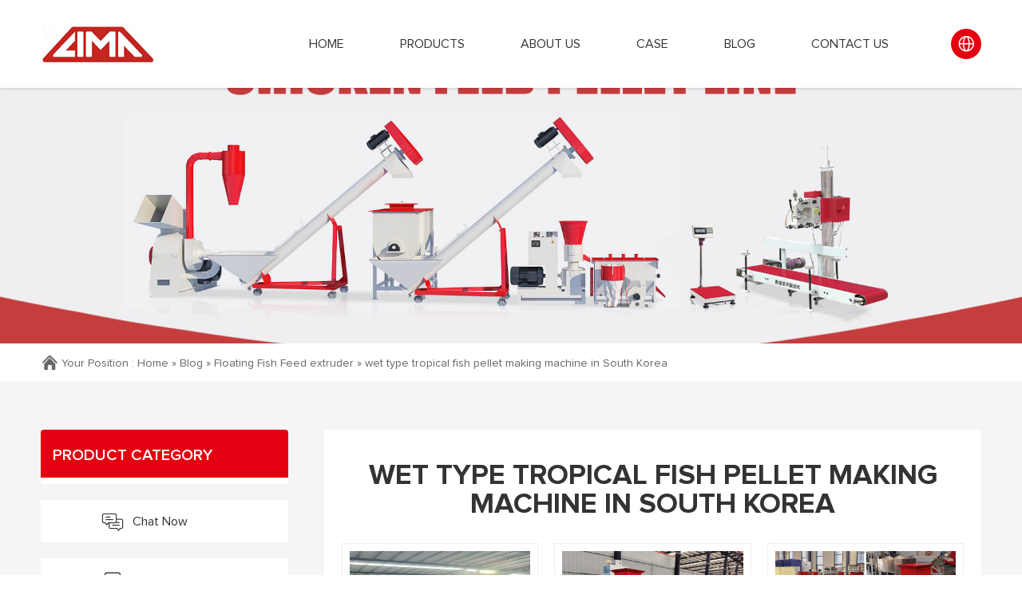

--- FILE ---
content_type: text/html; charset=UTF-8
request_url: https://fishfeedmachiness.com/wet-type-tropical-fish-pellet-making-machine-in-south-korea.html
body_size: 22650
content:



























<!DOCTYPE html>
<html>

	<head>
		<meta charset="UTF-8">
		<meta name="viewport" content="width=device-width,initial-scale=1,minimum-scale=1,maximum-scale=1,user-scalable=no" />
		<meta name="apple-mobile-web-app-capable" content="yes">
		<meta content="black" name="apple-mobile-web-app-status-bar-style">
		<meta content="telephone=no" name="format-detection">
		<title>wet type tropical fish pellet making machine in South Korea-fishfeedmachiness</title>
		<meta name="keywords" content="
fish feed processing machine manufacture,
floating fish feed extruder price,
floating fish food processing extruder equipment"/>
		<meta name="description" content="Hot Sale Animal Food Pellet Making Machine for Fish Meal Wet type floating fish feed machine, also known as fish feed extruder, is used to process various kinds of grains into hig"/>
		<link rel="stylesheet" href="https://fishfeedmachiness.com/wp-content/themes/lima/d/css/fonts.css">
    <link rel="stylesheet" href="https://fishfeedmachiness.com/wp-content/themes/lima/d/css/animate.css">
    <link rel="stylesheet" href="https://fishfeedmachiness.com/wp-content/themes/lima/d/css/baguetteBox.css">
    <link rel="stylesheet" href="https://fishfeedmachiness.com/wp-content/themes/lima/d/css/owl.carousel.min.css">
    <link rel="stylesheet" href="https://fishfeedmachiness.com/wp-content/themes/lima/d/css/style.css">
    <link rel="stylesheet" href="https://fishfeedmachiness.com/wp-content/themes/lima/d/css/layout.css">
    <script type="text/javascript" src="https://fishfeedmachiness.com/wp-content/themes/lima/d/js/jquery-2.1.1.min.js"></script>
<meta name="google-site-verification" content="7-0llo8zpGWJUwFQ-qdWJI1M8P1WCArFStrcjDZ339c" />
</head>

<body>
    <!-- 
        pc 导航 
    -->
    <div class="pc_public_head_box">
        <div class="pc_head_center">
            <div class="wrap pc_head_center_wrap">
                <div class="logo_box">
                    <a href="https://fishfeedmachiness.com" title="fish feed making machine">
                        <img src="[data-uri]" alt="Henan Lima Machinery Manufacture CO., LTD">
                    </a>
                </div>
                <div class="pc_head_center_01">
                    <dl class="pc_head_list_box">
                        <dd class="item ">
                            <a href="https://fishfeedmachiness.com" title="Floating Fish feed machine">
                                HOME
                            </a>
                        </dd>
                        <dd class="item">
                            <a href="https://fishfeedmachiness.com/products"  title="Products">
                               Products                            </a>
                            <!-- 产品下拉 -->
                                                      <div class="publicTwo_stage_nav">
                           		                            </div>
                                                </dd>
                        <dd class="item">
                            	<a href="https://fishfeedmachiness.com/about-us" title="About US">About US</a>
                        </dd>
                        <dd class="item">
                            <a href="https://fishfeedmachiness.com/case" title="Case">Case</a>
                            <!-- 二级导航 -->
                            	                           <div class="publicTwo_stage_nav">
	                           			                            </div>
	                                                </dd>
                        <dd class="item">
                            <a href="https://fishfeedmachiness.com/blog" title="Blog">Blog</a>
                            <!-- 二级导航 -->
                            	                           <div class="publicTwo_stage_nav">
	                           			                                <div class="EveryOne">
	                                    <a href="https://fishfeedmachiness.com/blog/floating-fish-feed-extruder" title="Floating Fish Feed extruder">
	                                        <div class="iconfont iconweibiaoti34"></div>
	                                        <span>Floating Fish Feed extruder</span>
	                                    </a>
	                                </div>
	                                	                                <div class="EveryOne">
	                                    <a href="https://fishfeedmachiness.com/blog/floating-fish-feed-machine-manufacture" title="Floating Fish Feed Machine Manufacture">
	                                        <div class="iconfont iconweibiaoti34"></div>
	                                        <span>Floating Fish Feed Machine Manufacture</span>
	                                    </a>
	                                </div>
	                                	                                <div class="EveryOne">
	                                    <a href="https://fishfeedmachiness.com/blog/floating-fish-feed-machine-production-line" title="Floating Fish feed machine production line">
	                                        <div class="iconfont iconweibiaoti34"></div>
	                                        <span>Floating Fish feed machine production line</span>
	                                    </a>
	                                </div>
	                                	                                <div class="EveryOne">
	                                    <a href="https://fishfeedmachiness.com/blog/floating-fish-feed-machines" title="Floating Fish Feed Machines">
	                                        <div class="iconfont iconweibiaoti34"></div>
	                                        <span>Floating Fish Feed Machines</span>
	                                    </a>
	                                </div>
	                                	                            </div>
	                                                </dd>
                        
                        <dd class="item">
                            <a href="https://fishfeedmachiness.com/contact-us" title="Contact US">
                            	Contact US                            </a>
                        </dd>
                    </dl>
                    <div class="pc_head_search_lag">
                        <div class="pc_head_language_box">
                            <div class="head_language_01 iconfont iconyuyan1"></div>
                            <div class="head_language_02">
                                <a href="">English</a>
                                <a href="">Chinese</a>
                            </div>
                        </div>
                        
                    </div>
                </div>
            </div>
        </div>
    </div>



    <!--  
        mobile 手机端导航栏  header
    -->
    <div class="mobile_header clearfix">

        <div class="mobile_header_top">
            <div class="mobile_logo fl">
                <a class="table" href="/">
                    <span class="cell">
                        <img src="[data-uri]" alt="Henan Lima Machinery Manufacture CO., LTD" />
                    </span>
                </a>
            </div>

            <div class="mobile_lag_icon fr">English
                <span class=""></span>
            </div>
            <div class="mobile_search_icon iconfont iconfangdajing fr">

            </div>
            <div class="mobile_menu_btn fr">
                <span class="line"></span>
                <span class="line"></span>
                <span class="line"></span>
            </div>

        </div>

        <!--
                    mobile language
                -->
        <div class="mobile_lag_box">
            <a href="">
                English
            </a>
            <a href="">
                中文
            </a>
        </div>

        <!--
                    mobile search
                -->
        

        <!--
                    mobile_menu
                -->
        <div class="mobile_menu_box">
            <dl class="mobile_menu_dl clearfix">
                <dd class="hover">
                    <div class="mobile_menu_tt clearfix">
                         <a href="https://fishfeedmachiness.com" class="text" title="floating fish feed machine manufacture">
                                HOME
                            </a>
                        <div class="mobile_menu_tt_icon"></div>
                    </div>
                </dd>
                <dd>
                    <div class="mobile_menu_tt clearfix">
                        <a class="text" href="https://fishfeedmachiness.com/products"  title="Products">
                               Products                            </a>
                        <div class="mobile_menu_tt_icon"></div>
                    </div>
                    <!-- 二级分类 盒子 -->

                                            <div class="mobile_menu_down">
	                        <!-- 二级分类 -->
	                        <div class="mobile_menu_down_clm Category_three">
                           		                            </div>
                          </div>  
                                        </dd>
                <dd>
                    <div class="mobile_menu_tt clearfix">
                        <a class="text" href="https://fishfeedmachiness.com/about-us" title="About US">About US</a>
                        <div class="mobile_menu_tt_icon"></div>
                    </div>
                </dd>
                <dd>
                    <div class="mobile_menu_tt clearfix">
                        <a class="text" href="https://fishfeedmachiness.com/case" title="Case">Case</a>
                        <div class="mobile_menu_tt_icon"></div>
                    </div>
                    <!-- 二级分类 盒子 -->
                                            <div class="mobile_menu_down">
	                        <!-- 二级分类 -->
	                        <div class="mobile_menu_down_clm Category_three">
                           		                            </div>
                          </div>  
                                        </dd>

                <dd>
                    <div class="mobile_menu_tt clearfix">
                        <a class="text" href="https://fishfeedmachiness.com/blog" title="Blog">Blog</a>
                        <div class="mobile_menu_tt_icon"></div>
                    </div>
                    <!-- 二级分类 盒子 -->
                                            <div class="mobile_menu_down">
	                        <!-- 二级分类 -->
	                        <div class="mobile_menu_down_clm Category_three">
                           		                                <div class="clearfix">
                                    <a class="mobile_menu_down_clm_tt Category_a"> href="https://fishfeedmachiness.com/blog/floating-fish-feed-extruder" title="Floating Fish Feed extruder">
                                        
                                      Floating Fish Feed extruder                                    </a>
                                </div>
                                                                <div class="clearfix">
                                    <a class="mobile_menu_down_clm_tt Category_a"> href="https://fishfeedmachiness.com/blog/floating-fish-feed-machine-manufacture" title="Floating Fish Feed Machine Manufacture">
                                        
                                      Floating Fish Feed Machine Manufacture                                    </a>
                                </div>
                                                                <div class="clearfix">
                                    <a class="mobile_menu_down_clm_tt Category_a"> href="https://fishfeedmachiness.com/blog/floating-fish-feed-machine-production-line" title="Floating Fish feed machine production line">
                                        
                                      Floating Fish feed machine production line                                    </a>
                                </div>
                                                                <div class="clearfix">
                                    <a class="mobile_menu_down_clm_tt Category_a"> href="https://fishfeedmachiness.com/blog/floating-fish-feed-machines" title="Floating Fish Feed Machines">
                                        
                                      Floating Fish Feed Machines                                    </a>
                                </div>
                                                            </div>
                          </div>  
                                        </dd>
                <dd>
                    <div class="mobile_menu_tt clearfix">
                        <a class="text" href="https://fishfeedmachiness.com/contact-us" title="Contact US">Contact US</a>
                        <div class="mobile_menu_tt_icon"></div>
                    </div>
                </dd>
            </dl>
        </div>
    </div>
    <div class="mask"></div>
    <!-- 移动端占位盒子 -->
    <div class="mobile_placeholder_box"></div>		<!--
        	header end
        -->
		<!--
            sub_banner
	      -->
		
    <div class="SubPage_banner_box">
        <div class="SubPage_banner" style="background-image: url(https://fishfeedmachiness.com/wp-content/themes/lima/d/banner/04.jpg);">
        </div>
        <div class="SubPage_crumbs">
            <div class="wrap SubPage_crumbs_w">
                <div class="crumbs_text">
                    <div class="iconfont iconshouye"></div>
                    <span>Your Position :</span>
                </div>
                <div class="crumbs_a">
                    <div id="crumbs"> <i class="fa fa-home"></i>  Home &raquo; <a href="https://fishfeedmachiness.com/blog">Blog</a> &raquo; <a href="https://fishfeedmachiness.com/blog/floating-fish-feed-extruder">Floating Fish Feed extruder</a> &raquo; <span>wet type tropical fish pellet making machine in South Korea</span></div>                </div>
            </div>
        </div>
    </div>

    <!-- 
        box01 
    -->
    <div class="SubPage_content">
        <div class="wrap SubPage_content_w">
            <div class="SubPage_main_L">
                <div class="SubPage_nav01">
                    <div class="tt_box">
                        Product Category
                    </div>
                    <dl class="SubPage_nav01_dl">
                    	                         
                           		                         
                        

                       
                    </dl>
                </div>
                <div class="SubPage_nav03">
                    <div class="item">
                        <a href="javascript:openZoosUrl('chatwin')">
                            <div class="iconfont iconjiaoliu"></div>
                            <span>Chat Now</span>
                        </a>
                    </div>
                    <div class="item">
                        <a href="#Inquiry">
                            <div class="iconfont icontianxie"></div>
                            <span>Send Messages</span>
                        </a>
                    </div>
                </div>
                <div class="SubPage_nav02" id="Inquiry">
                    <div class="tt_box">
                        <div class="tt_01">Inquiry</div>
                        <div class="tt_02">
                            Please contact us now !
                        </div>
                    </div>
                    <form action="https://www.limafishfeedmachine.com/domai/post.php"   method="post" onsubmit="this.url.value=window.location.href" class="SubPage_nav02_form">
                        <div class="item">
                            <div class="input_tt">
                                Name:
                            </div>
                            <input name="name" type="text">
                        </div>
                        <div class="item">
                            <div class="input_tt">
                                Email:
                            </div>
                            <input name="email" type="text">
                        </div>
                        <div class="item">
                            <div class="input_tt">
                                Inquiry:
                            </div>
                            <textarea name="message"></textarea>
                        </div>
                        <div class="btn_box">
                        	<input type="hidden" name="url" value="">
                            <button type="submit">submit</button>
                        </div>
                    </form>
                </div>
            </div>
            <div class="SubPage_main_R">
                <div class="pro_liBoxOne">
                    <h1 class="pro_liBoxOne1">
                       wet type tropical fish pellet making machine in South Korea                    </h1>
                    <dl class="pro_liBoxOne2">

                    							                        <dd class="item">
                            <a href="openZoosUrl('chatwin');" title="wet type tropical fish pellet making machine in South Korea">
                                <div class="img_box">
                                    <img src="/wp-content/themes/lima/load/51/floating fish feed extruder (27).jpg" alt="wet type tropical fish pellet making machine in South Korea"/>
                                </div>
                                <div class="bottom_box">
                                    <div class="tt_02"><h3>Hot Sale Animal Food Pellet Making Machine for Fish Meal </h3>
</div>
                                   <div class="con" style="display: none;">
									<p>Wet type floating fish feed machine, also known as fish feed extruder, is used to process various kinds of grains into high-grade aquatic feed pellets for fish, crab, catfish, shrimps, etc. 2. ThisWet type floating fish feed machine has gained popularity in fish farmers. 3. </p>
								</div>
                                    <div class="public_More_btn active">
                                        MORE
                                    </div>
                                </div>
                            </a>
                        </dd>
                     	                        <dd class="item">
                            <a href="openZoosUrl('chatwin');" title="wet type tropical fish pellet making machine in South Korea">
                                <div class="img_box">
                                    <img src="/wp-content/themes/lima/load/51/Fish feed machine (19).jpg" alt="wet type tropical fish pellet making machine in South Korea"/>
                                </div>
                                <div class="bottom_box">
                                    <div class="tt_02"><h3>limafeedmachine.com: Pellet Mill</h3>
</div>
                                   <div class="con" style="display: none;">
									<p>INTSUPERMAI 6mm Animal Pellet Feed Mill Machine with 3 Head Rollers Animal Food Maker Feed Granulator Machine Pellet Mill Machine for Fish Chicken Duck Rabbit 220V 200KG/H 1 $1,04999 $311.90 delivery May 8 - 17 HayWHNKN 3 Rollers Body without Plate for Feed Pellet Machine Farm Animal Pellet Mill Machine Chicken Duck Feed Pellet Mill Machine $96900 </p>
								</div>
                                    <div class="public_More_btn active">
                                        MORE
                                    </div>
                                </div>
                            </a>
                        </dd>
                     	                        <dd class="item">
                            <a href="openZoosUrl('chatwin');" title="wet type tropical fish pellet making machine in South Korea">
                                <div class="img_box">
                                    <img src="/wp-content/themes/lima/load/51/High quality floating fish feed extruder-.jpg" alt="wet type tropical fish pellet making machine in South Korea"/>
                                </div>
                                <div class="bottom_box">
                                    <div class="tt_02"><h3>Pellet Mill for sale | eBay</h3>
</div>
                                   <div class="con" style="display: none;">
									<p>Farm Animal Feed Pellet Mill Machine 220V 3mm Press Pelletizer 150kg/h $845.00 $389.00 shipping or Best Offer TECHTONGDA 220V Farm Animal Feed Pellet Mill Machine 2mm Press Pelletizer 150kg $850.00 $385.00 shipping or Best Offer 220V 6mm&12mm Feed Pellet Mill Machine Pelletizer Feed Maker 3 Rollers 440lbs/h $835.00 $399.00 shipping or Best Offer </p>
								</div>
                                    <div class="public_More_btn active">
                                        MORE
                                    </div>
                                </div>
                            </a>
                        </dd>
                     	                        <dd class="item">
                            <a href="openZoosUrl('chatwin');" title="wet type tropical fish pellet making machine in South Korea">
                                <div class="img_box">
                                    <img src="/wp-content/themes/lima/load/51/floating fish feed extruder (43).jpg" alt="wet type tropical fish pellet making machine in South Korea"/>
                                </div>
                                <div class="bottom_box">
                                    <div class="tt_02"><h3>Brand new Salmon pellet making machine in South Korea</h3>
</div>
                                   <div class="con" style="display: none;">
									<p>Tilapia pellet machine for farm use in South Korea Floating Aqua Feed Pellet Machine, Dog Shape Pet Food Extruder as Extrusion Pellet Machine, One of Main Fish Farm Feed Equipment: 1 Set : US$1925: US$5103: China Top Quality Machine Sinking and Floating Fish and Dog Food Extruder: 1 Set : US$1441: US$6907: Floating Fish Food Processing Line /  </p>
								</div>
                                    <div class="public_More_btn active">
                                        MORE
                                    </div>
                                </div>
                            </a>
                        </dd>
                     	                        <dd class="item">
                            <a href="openZoosUrl('chatwin');" title="wet type tropical fish pellet making machine in South Korea">
                                <div class="img_box">
                                    <img src="/wp-content/themes/lima/load/51/Fish feed machine (7).jpg" alt="wet type tropical fish pellet making machine in South Korea"/>
                                </div>
                                <div class="bottom_box">
                                    <div class="tt_02"><h3>wet type tropical fish extruded feed machine in South Korea</h3>
</div>
                                   <div class="con" style="display: none;">
									<p>wet type shrimp food machine in South Korea-Fishpelletmachines网页wet type shrimp food machine in South Korea south korea the most user-approved shrimp feed production machine Sou +8619337889051 lima37@limamachinery.com </p>
								</div>
                                    <div class="public_More_btn active">
                                        MORE
                                    </div>
                                </div>
                            </a>
                        </dd>
                     	                        <dd class="item">
                            <a href="openZoosUrl('chatwin');" title="wet type tropical fish pellet making machine in South Korea">
                                <div class="img_box">
                                    <img src="/wp-content/themes/lima/load/51/floating fish feed extruder (20).jpg" alt="wet type tropical fish pellet making machine in South Korea"/>
                                </div>
                                <div class="bottom_box">
                                    <div class="tt_02"><h3>Fish fish pellet machines diesel-type in South Korea</h3>
</div>
                                   <div class="con" style="display: none;">
									<p>Our best price fish feed pellet makes the machine is suitable to make dry and wet type fish food pellets for catfish, aquarium, Tilapia, Freshwater fish, and tropical fish, etc.) 1. All floating fish feed-making machines are made of stainless steel. 2. It’s continuous and automatic working and easy to operate. Get Price </p>
								</div>
                                    <div class="public_More_btn active">
                                        MORE
                                    </div>
                                </div>
                            </a>
                        </dd>
                     	                        <dd class="item">
                            <a href="openZoosUrl('chatwin');" title="wet type tropical fish pellet making machine in South Korea">
                                <div class="img_box">
                                    <img src="/wp-content/themes/lima/load/51/Fish feed machine (63).jpg" alt="wet type tropical fish pellet making machine in South Korea"/>
                                </div>
                                <div class="bottom_box">
                                    <div class="tt_02"><h3>Catfish fish feed pellet machine wet-way in South Korea </h3>
</div>
                                   <div class="con" style="display: none;">
									<p>wet and dry way floating fish feed making machineTwo types to make fish pellet feed - dry type and wet type-LoChamp ‎‎There are two types of fish feed: the floating fish feed and E-MAIL: lima37@limamachinery.com </p>
								</div>
                                    <div class="public_More_btn active">
                                        MORE
                                    </div>
                                </div>
                            </a>
                        </dd>
                     	                        <dd class="item">
                            <a href="openZoosUrl('chatwin');" title="wet type tropical fish pellet making machine in South Korea">
                                <div class="img_box">
                                    <img src="/wp-content/themes/lima/load/51/Fish feed machine (9).jpg" alt="wet type tropical fish pellet making machine in South Korea"/>
                                </div>
                                <div class="bottom_box">
                                    <div class="tt_02"><h3>wet type cargill fish feed machine in South Korea</h3>
</div>
                                   <div class="con" style="display: none;">
									<p>Tilapia fish pellet machines motor-type in South Korea 网页2.The finished pellets can keep floating for 12 hours without pollution to water. 3.The floating time can be controlled by the puffing degree adjustment 4.Floating feed extruder for pet feed can make pellet from diameter 1mm-12mm just by changing the mould. 5.Electric heating device  </p>
								</div>
                                    <div class="public_More_btn active">
                                        MORE
                                    </div>
                                </div>
                            </a>
                        </dd>
                     	                        <dd class="item">
                            <a href="openZoosUrl('chatwin');" title="wet type tropical fish pellet making machine in South Korea">
                                <div class="img_box">
                                    <img src="/wp-content/themes/lima/load/51/floating fish feed extruder (2).jpg" alt="wet type tropical fish pellet making machine in South Korea"/>
                                </div>
                                <div class="bottom_box">
                                    <div class="tt_02"><h3>Fish fish pellet machines wet-way in South Korea-Lima Feed </h3>
</div>
                                   <div class="con" style="display: none;">
									<p>fish pellets machinery in south korea-floating fish feed machine 9/5/2017 · feed pellet machine for South Africa formula for making cattle feed,Feed Ingredients for Making Animal Feed and Fish Feed in South Africa,manufacturer best price for sale to Philippines,Australia,South Africa,Malaysia,India,Pakistan,Nigeria,Bangladesh,Kolkata,Sri Lanka  </p>
								</div>
                                    <div class="public_More_btn active">
                                        MORE
                                    </div>
                                </div>
                            </a>
                        </dd>
                     	                        <dd class="item">
                            <a href="openZoosUrl('chatwin');" title="wet type tropical fish pellet making machine in South Korea">
                                <div class="img_box">
                                    <img src="/wp-content/themes/lima/load/51/Fish feed machine (26).jpg" alt="wet type tropical fish pellet making machine in South Korea"/>
                                </div>
                                <div class="bottom_box">
                                    <div class="tt_02"><h3>fish feed pelleting machine in the philippines</h3>
</div>
                                   <div class="con" style="display: none;">
									<p>Fish Feed Making Machine Model: LM40, LM50, LM60, LM70, LM80, LM90, LM120 Capacity (kg/h): 40 – 800kg/h Type: electric-type dry-way Finished Pellet Size: 0.8mm -12mm Main Power (kw): 5.5 – 55kw Application: Suitable for making Catfish feed, Tilapia feed, Tropical Fish feed, Shrimp feed, Cat food, Dog food, etc. </p>
								</div>
                                    <div class="public_More_btn active">
                                        MORE
                                    </div>
                                </div>
                            </a>
                        </dd>
                     	                        <dd class="item">
                            <a href="openZoosUrl('chatwin');" title="wet type tropical fish pellet making machine in South Korea">
                                <div class="img_box">
                                    <img src="/wp-content/themes/lima/load/51/floating fish feed extruder (6).jpg" alt="wet type tropical fish pellet making machine in South Korea"/>
                                </div>
                                <div class="bottom_box">
                                    <div class="tt_02"><h3>www.limafishfeedmakingmachine.com</h3>
</div>
                                   <div class="con" style="display: none;">
									<p>Floating Fish feed pellet machine By Wet Way Model ：LM90-B Capacity (kg/h)：500kg/h Main power (kw)：37kw Feeder power (kw)1.1kw Screw Diameter (mm):Φ90 Cutter power (kw);2.2kw Machine size (mm):2600*2100*1900mm Weight (kg):800kg Chat Now Floating Fish feed pellet machine By Diesel Engine Model ：LM70-Diesel Capacity (kg/h)：80-200kg/h </p>
								</div>
                                    <div class="public_More_btn active">
                                        MORE
                                    </div>
                                </div>
                            </a>
                        </dd>
                     	                        <dd class="item">
                            <a href="openZoosUrl('chatwin');" title="wet type tropical fish pellet making machine in South Korea">
                                <div class="img_box">
                                    <img src="/wp-content/themes/lima/load/51/Fish feed machine (56).jpg" alt="wet type tropical fish pellet making machine in South Korea"/>
                                </div>
                                <div class="bottom_box">
                                    <div class="tt_02"><h3>Tel: 8619337889051 - feedpelletingmachine.com</h3>
</div>
                                   <div class="con" style="display: none;">
									<p>The online large scale fish floating feed pellet double screw extruder machinery parts store gives you immediate access to a selectionLima Microwave of more than 1.4 million new, 0.1700 in B 1.7000 in D used, remanufactured. flexible placement food extruder in short supply in south korea Sturgeon feed mill machine fish farms-Fishfeedextruders  </p>
								</div>
                                    <div class="public_More_btn active">
                                        MORE
                                    </div>
                                </div>
                            </a>
                        </dd>
                     	                    </dl>
                </div>
            </div>
        </div>
    </div>


		<!--
        	footer
        -->
		    <!-- 
        foot 
    -->
    <div class="public_foot_box">
        <div class="public_foot_top">
            <div class="wrap foot_top_01">
                <div class="foot_top_02">
                    <div class="iconfont iconcommunion"></div>
                    <span>
                        Quick
                        Consultation
                    </span>
                </div>
                <div class="foot_top_form_box">
                    <form action="https://www.limafishfeedmachine.com/domai/post.php" method="post" onsubmit="this.url.value=window.location.href" class="foot_top_form">
                        <div class="item">
                            <span>Name:</span>
                            <input name="name" type="text">
                        </div>
                        <div class="item">
                            <span>Email:</span>
                            <input name="email" type="text">
                        </div>
                        <div class="item">
                            <span>Phone:</span>
                            <input name="phone" type="text">
                        </div>
                        <div class="item">
                            <span>Message:</span>
                            <input name="message" type="text">
                        </div>
                        <div class="btn_box">
                            <input type="hidden" name="url" value="">
                            <button>
                                <div class="iconfont icontijiao"></div>
                                <span>Submit</span>
                            </button>
                        </div>
                    </form>
                </div>
            </div>
        </div>
        <div class="foot_center_bottom_bg">
            <div class="public_foot_center">
                <div class="wrap foot_center_01">
                    <div class="foot_center_02">
                        <div class="foot_log">
                            <a href="https://fishfeedmachiness.com" title="fload fish feed machine manufacture">
                                <img src="[data-uri]" alt="fload fish feed machine supplier">
                            </a>
                        </div>
                        <div class="text">
                            Henan LIMA Machinery Manufactory Co., LTD. is a professional company in design and research, manufactory, sales, and service on Floating Fish feed Machinery
                        </div>
                        <div class="nav_icon_box">
                            <a href="https://www.facebook.com/LimaFeedMachine/" title="" class="icon01 iconfont iconfacebook"></a>
                            <a href="https://twitter.com/Limafeedmachine" title="" class="icon02 iconfont iconTwitter"></a>
                            <a href="https://www.linkedin.com/in/limafeedpelletizer/" title="" class="icon03 iconfont iconlinkedin"></a>
                            <a href="https://www.youtube.com/channel/UC7jZWhzL9X0otWG5WZGx0gA" title="" class="icon04 iconfont iconyoutube"></a>
                        </div>
                    </div>
                    <div class="foot_center_03">
                        <div class="foot_center_pub_tt">
                            Hot Recommended
                        </div>
                        <dl class="foot_center_dl double">
                            
                    <dd class="item">
                        <a href="https://fishfeedmachiness.com/brand-new-pellet-making-machine-vendor-budget-in-kazakhstan.html" title="Brand new pellet making machine vendor budget in Kazakhstan" >
                            <div class="iconfont iconxiangyoujiantou"></div>
                            <span> Brand new pellet making machine vendor budget in Kazakhstan</span>
                        </a>
                    </dd>
                    
                    <dd class="item">
                        <a href="https://fishfeedmachiness.com/locally-made-feed-mill-machine-manufacturers-budget-in-senegal.html" title="locally made feed mill machine manufacturers budget in Senegal" >
                            <div class="iconfont iconxiangyoujiantou"></div>
                            <span> locally made feed mill machine manufacturers budget in Senegal</span>
                        </a>
                    </dd>
                    
                    <dd class="item">
                        <a href="https://fishfeedmachiness.com/locally-made-feed-processing-machine-suppliers-budget-in-tanzania.html" title="locally made feed processing machine suppliers budget in Tanzania" >
                            <div class="iconfont iconxiangyoujiantou"></div>
                            <span> locally made feed processing machine suppliers budget in Tanzania</span>
                        </a>
                    </dd>
                    
                    <dd class="item">
                        <a href="https://fishfeedmachiness.com/locally-made-food-machine-manufacturer-in-china-for-sale-in-singapore.html" title="locally made food machine manufacturer in china for sale in Singapore" >
                            <div class="iconfont iconxiangyoujiantou"></div>
                            <span> locally made food machine manufacturer in china for sale in Singapore</span>
                        </a>
                    </dd>
                    
                    <dd class="item">
                        <a href="https://fishfeedmachiness.com/brand-new-feed-mill-equipment-manufacturers-for-sale-in-indonesia.html" title="Brand new feed mill equipment manufacturers for sale in Indonesia" >
                            <div class="iconfont iconxiangyoujiantou"></div>
                            <span> Brand new feed mill equipment manufacturers for sale in Indonesia</span>
                        </a>
                    </dd>
                    
                    <dd class="item">
                        <a href="https://fishfeedmachiness.com/locally-made-feed-machinery-factory-budget-in-malawi.html" title="locally made feed machinery Factory budget in Malawi" >
                            <div class="iconfont iconxiangyoujiantou"></div>
                            <span> locally made feed machinery Factory budget in Malawi</span>
                        </a>
                    </dd>
                    
                    <dd class="item">
                        <a href="https://fishfeedmachiness.com/brand-new-feed-pelletizer-machine-manufacturers-price-in-india.html" title="Brand new feed pelletizer machine manufacturers price in India" >
                            <div class="iconfont iconxiangyoujiantou"></div>
                            <span> Brand new feed pelletizer machine manufacturers price in India</span>
                        </a>
                    </dd>
                    
                    <dd class="item">
                        <a href="https://fishfeedmachiness.com/brand-new-food-extruder-vendor-for-sale-in-kyrgyzstan.html" title="Brand new food extruder vendor for sale in Kyrgyzstan" >
                            <div class="iconfont iconxiangyoujiantou"></div>
                            <span> Brand new food extruder vendor for sale in Kyrgyzstan</span>
                        </a>
                    </dd>
                                                <dd class="item">
                        </dl>
                    </div>
                    <div class="foot_center_05">
                        <div class="foot_center_pub_tt">
                            CONTACT US
                        </div>
                        <dl class="foot_center_dl">
                            <dd class="item">
                                <a href="tel:8619337889051">
                                    <div class="iconfont iconzuoji"></div>
                                    <span>Tel:8619337889051 </span>
                                </a>
                            </dd>
                            
                            <dd class="item">
                                <a href="mailto:lima37@limamachinery.com">
                                    <div class="iconfont iconflicon-youxiang"></div>
                                    <span>E-mail:lima37@limamachinery.com</span>
                                </a>
                            </dd>
                            <dd class="item">
                                <a href="https://api.whatsapp.com/send?phone=8619337889051">
                                    <div class="iconfont iconweixin"></div>
                                    <span>Wechat:8619337889051</span>
                                </a>
                            </dd>
                            <dd class="item">
                                <a>
                                    <div class="iconfont icondidian"></div>
                                    <span>
                                        Address：  Zhengzhou, Henan, China<br/>
Warehouse: Sagamu, Ogun State, Lagos, Nigeria<br/>
Other warehouse: Ghana, Kenya, Bangladesh, Uzbekistan                                    </span>
                                </a>
                            </dd>
                        </dl>
                    </div>
                </div>
            </div>
            <div class="public_foot_bottom">
                <div class="wrap foot_bottom_w">
                    <div class="L_text">
                       Copyright © Henan Lima Machinery Manufactory CO.,LTD All Rights Reserved                    </div>
                    <a href="" class="R_a">
                        
                    </a>
                </div>
            </div>
        </div>
    </div>




    <script type="text/javascript" src="https://fishfeedmachiness.com/wp-content/themes/lima/d/js/owl.carousel.min.js"></script>
    <script type="text/javascript" src="https://fishfeedmachiness.com/wp-content/themes/lima/d/js/index.js"></script>
    <script language="javascript" src="https://ala.zoosnet.net/JS/LsJS.aspx?siteid=ALA58646420&float=1&lng=en"></script>
</html>

--- FILE ---
content_type: text/css
request_url: https://fishfeedmachiness.com/wp-content/themes/lima/d/css/fonts.css
body_size: 892
content:
/* 引入字体图标样式 */
@font-face {
    font-family: "iconfont";
    src: url('../fonts/iconfont.eot?t=1496742971209');
    /* IE9*/
    src: url('../fonts/iconfont.eot?t=1496742971209#iefix') format('embedded-opentype'),
        /* IE6-IE8 */
        url('../fonts/iconfont.woff?t=1496742971209') format('woff'),
        /* chrome, firefox */
        url('../fonts/iconfont.ttf?t=1496742971209') format('truetype'),
        /* chrome, firefox, opera, Safari, Android, iOS 4.2+*/
        url('../fonts/iconfont.svg?t=1496742971209#iconfont') format('svg');
    /* iOS 4.1- */
}

.iconfont {
    font-family: "iconfont" !important;
    font-size: 16px;
    font-style: normal;
    -webkit-font-smoothing: antialiased;
    -moz-osx-font-smoothing: grayscale;
}






/* 引入第一个字体 */
@font-face {
    font-family: "ProximaNova-Bold";
    src: url("../fonts/ProximaNova-Bold.woff") format("woff"),
        url("../fonts/ProximaNova-Bold.ttf") format("truetype"),
        url("../fonts/ProximaNova-Bold.eot") format("embedded-opentype"),
        url("../fonts/ProximaNova-Bold.svg") format("svg"),
        url("../fonts/ProximaNova-Bold.otf") format("opentype");
    font-weight: normal;
    font-style: normal;
}

/* 引入第二个字体 */
@font-face {
    font-family: "ProximaNova-Regular";
    src: url("../fonts/ProximaNova-Regular.woff") format("woff"),
        url("../fonts/ProximaNova-Regular.ttf") format("truetype"),
        url("../fonts/ProximaNova-Regular.eot") format("embedded-opentype"),
        url("../fonts/ProximaNova-Regular.svg") format("svg"),
        url("../fonts/ProximaNova-Regular.otf") format("opentype");
    font-weight: normal;
    font-style: normal;
}

/* 引入第三个字体 */
@font-face {
    font-family: "ProximaNova-Semibold";
    src: url("../fonts/ProximaNova-Semibold.woff") format("woff"),
        url("../fonts/ProximaNova-Semibold.ttf") format("truetype"),
        url("../fonts/ProximaNova-Semibold.eot") format("embedded-opentype"),
        url("../fonts/ProximaNova-Semibold.svg") format("svg"),
        url("../fonts/ProximaNova-Semibold.otf") format("opentype");
    font-weight: normal;
    font-style: normal;
}






.iconweibiaoti34:before {
    content: "\e634";
}

.iconweibiaoti34-copy:before {
    content: "\eaa1";
}

.iconwurenji1:before {
    content: "\e604";
}

.iconchat:before {
    content: "\e656";
}

.iconicon25401:before {
    content: "\e605";
}

.icontianxie:before {
    content: "\e681";
}

.iconjiaoliu:before {
    content: "\e62d";
}

.iconyanjing:before {
    content: "\e60d";
}

.iconfenxiang:before {
    content: "\e640";
}

.iconrili:before {
    content: "\e71a";
}

.iconshouye:before {
    content: "\e67b";
}

.iconliaotian:before {
    content: "\e678";
}

.icondizhi1:before {
    content: "\e671";
}

.iconskype1:before {
    content: "\eaa0";
}

.iconicon-iphone:before {
    content: "\e602";
}

.iconwhatapp:before {
    content: "\e647";
}

.icondianhua1:before {
    content: "\e64f";
}

.iconyouxiang1:before {
    content: "\e664";
}

.iconcb-nongyaoshiyongjilu:before {
    content: "\e646";
}

.iconkefu1:before {
    content: "\e612";
}

.icondidian:before {
    content: "\e62a";
}

.iconxiangyoujiantou:before {
    content: "\e60e";
}

.iconclose:before {
    content: "\e611";
}

.iconbofang:before {
    content: "\e64d";
}

.iconweixin:before {
    content: "\e66f";
}

.iconflicon-youxiang:before {
    content: "\e613";
}

.iconzuoji:before {
    content: "\e6b9";
}

.iconTwitter:before {
    content: "\e609";
}

.iconyoutube:before {
    content: "\e815";
}

.iconfacebook:before {
    content: "\e621";
}

.iconlinkedin:before {
    content: "\e68f";
}

.icontijiao:before {
    content: "\e601";
}

.iconcommunion:before {
    content: "\e88e";
}

.iconzuanshi:before {
    content: "\e71f";
}

.iconfangdajing:before {
    content: "\e61c";
}

.iconyuyan1:before {
    content: "\e6ca";
}

.iconwhatsapp:before {
    content: "\e700";
}

.iconyouxiang:before {
    content: "\e6c1";
}

.iconhezuo:before {
    content: "\e649";
}

.iconzhengshu:before {
    content: "\e799";
}

.iconyuangong:before {
    content: "\e600";
}

.iconnongyeshengchan:before {
    content: "\e7ef";
}

.iconwurenji:before {
    content: "\e64b";
}

.iconnongpen:before {
    content: "\e603";
}

--- FILE ---
content_type: text/css
request_url: https://fishfeedmachiness.com/wp-content/themes/lima/d/css/style.css
body_size: 10243
content:
#baguetteBox-overlay {
    display: none;
}

::-webkit-scrollbar {
    width: 10px;
}

::-webkit-scrollbar-track {
    background-color: #F0F0F0;
}

::-webkit-scrollbar-thumb {
    background-color: #CDCDCD;
    border-radius: 2px;
}

::-webkit-scrollbar-thumb:hover {
    background-color: #D9D9D9
}

::-webkit-scrollbar-thumb:active {
    background-color: #554F5E
}

* {
    padding: 0;
    margin: 0;
    -ms-box-sizing: border-box;
    -moz-box-sizing: border-box;
    -webkit-box-sizing: border-box;
    box-sizing: border-box;
}

html {
    -webkit-text-size-adjust: 100%;
    -ms-text-size-adjust: 100%;
    -webkit-tap-highlight-color: rgba(0, 0, 0, 0);
}

body {
    overflow-x: hidden;
    -webkit-tap-highlight-color: rgba(0, 0, 0, 0);
}

a {
    text-decoration: none;
    -ms-transition: all 0.4s;
    -webkit-transition: all 0.4s;
    transition: all 0.4s;
}

li {
    list-style: none;
}

img {
    vertical-align: middle;
    max-width: 100%;
    -ms-transition: all 0.4s;
    -webkit-transition: all 0.4s;
    transition: all 0.4s;
}

select,
input,
textarea,
button {
    outline: none;
}

table {
    border-collapse: collapse;
}






/* 给表格添加滚动条 */
.pro_page_table {
    overflow-x: auto;
    scroll-behavior: smooth;
    -ms-box-sizing: border-box;
    -moz-box-sizing: border-box;
    -webkit-box-sizing: border-box;
    box-sizing: border-box;
    padding-bottom: 10px;
}


/* 版心 */
.wrap {
    max-width: 1400px;
    margin-left: auto;
    margin-right: auto;
}













/*
*   公用移动端导航wap head    开始~~~~~~~~~
*/

/* 清除浮动 */
.clearfix:before,
.clearfix:after {
    display: table;
    content: " "
}

.clearfix:after {
    clear: both
}

.clearfix {
    *zoom: 1;
}

.fl {
    float: left;
}

.fr {
    float: right;
}

.mobile_header {
    display: none;
    clear: both;
    width: 100%;
    height: 52px;
    position: relative;
    z-index: 8;
    background: #fff;
    box-shadow: 0 2px 3px rgba(0, 0, 0, .1);
}

.mobile_header_top {
    width: 100%;
    height: 52px;
    position: relative;
}


.mobile_logo {
    width: 160px;
    height: 52px;
    margin-left: 15px;
}

.mobile_logo a {
    display: block;
    height: 100%;
    width: 100%;
}

.mobile_logo a .cell {
    display: flex;
    align-items: center;
    width: 100%;
    height: 100%;
}

.mobile_logo img {
    display: block;
    height: 40px;
    width: auto;

}

.mobile_menu_btn {
    position: absolute;
    right: 0;
    top: 0;
    display: block;
    padding: 16px 15px 4px 14px;
    cursor: pointer;
}

.mobile_menu_btn span {
    display: block;
    height: 3px;
    width: 32px;
    background: #e50011;
    border-radius: 2px;
    margin-bottom: 7px;
}

.mobile_search_icon {
    box-sizing: border-box;
    color: #e50011;
    font-size: 26px;
    width: 50px;
    height: 52px;
    text-align: center;
    line-height: 52px;
    padding-right: 30px;
    cursor: pointer;
}


.mobile_lag_icon {
    color: #e50011;
    text-align: center;
    font-family: "Microsoft YaHei";
    font-size: 20px;
    line-height: 52px;
    margin-right: 72px;
    cursor: pointer;
}

.mobile_lag_box {
    display: none;
    position: absolute;
    left: 0;
    top: 52px;
    width: 100%;
    text-align: center;
    padding: 20px;
    background: #F3F3F3;
}

.mobile_lag_box a {
    display: inline-block;
    width: 120px;
    color: #fff;
    font-size: 16px;
    text-align: center;
    line-height: 36px;
    background: #e50011;
}

.mobile_menu_box {
    box-sizing: border-box;
    display: none;
    position: absolute;
    left: 0;
    top: 52px;
    z-index: 5;
    width: 100%;
    background: #f1f1f1;
    padding: 20px;
}

.mobile_menu_dl dd {
    clear: both;
    line-height: 20px;
    margin-bottom: 8px;
}

.mobile_menu_tt {
    font-size: 16px;
    font-family: "MarkPro-Medium";
    margin-bottom: 6px;
}

.mobile_menu_tt .text {
    float: left;
    width: 80%;
    color: #333;
    line-height: 30px;
    text-transform: uppercase;
    font-weight: 600;
}

.mobile_menu_tt_icon {
    display: none;
    float: right;
    width: 30px;
    height: 30px;
    background: url("../images/menu_ico.png") no-repeat center center;
    transform: rotateZ(180deg);
    -webkit-transform: rotateZ(180deg);
}

.mobile_menu_down {
    display: none;
    padding: 8px 0 8px 10px;
}


.Category_a {
    float: left;
}

.Threeclassify_box {
    display: none;
    font-size: 13px;
    padding: 10px 20px
}

.Threeclassify_box dl dd a:hover {
    color: #00bd6b;
    padding-left: 10px;
}

.Threeclassify_box dl dd a {
    transition: all 0.4s;
}

.Category_three .Arrow_right {
    float: right;
    width: 30px;
    height: 30px;
    background: url(../images/menu_ico.png) no-repeat center center;
    transform: rotateZ(180deg);
    -webkit-transform: rotateZ(180deg);
}

.mobile_menu_down_clm_tt {
    width: calc(100% - 50px);
    display: block;
    color: #333;
    line-height: 36px;
    font-size: 14px;
}

.mobile_menu_down_clm_list {
    padding-left: 15px;
}

.mobile_menu_down_clm_list a {
    display: block;
    font-size: 14px;
    color: #333;
    line-height: 24px;
}

.mobile_menu_dl dd.hover .mobile_menu_tt .text {
    color: #e50011;
}

.mobile_search_box {
    box-sizing: border-box;
    position: absolute;
    left: 0;
    top: 52px;
    display: none;
    width: 100%;
    padding: 20px;
    background: #fff;
}

.mobile_search_box form {
    width: 100%;
    padding: 2px;
    border-radius: 5px;
    border: 1px solid #ddd;
}

.mobile_search_text {
    outline: none;
    width: 78%;
    float: left;
    line-height: 40px;
    padding-left: 15px;
    font-size: 14px;
    border: 0;
}

.mobile_search_btn {
    float: right;
    /* width: 40px;
    height: 40px; */
    text-align: center;
    line-height: 40px;
    font-size: 22px;
    border: none;
    color: #e50011;
    background-color: #fff;
    padding-right: 15px;
    cursor: pointer;
}


.mask {
    display: none;
    position: fixed;
    left: 0;
    top: 0;
    z-index: 4;
    width: 100%;
    height: 100%;
    background: rgba(0, 0, 0, .2);
}

.mobile_placeholder_box {
    display: none;
}

/* 公用手机端头部导航栏结束~~~~~~~~~~~~~~ */












/* ~~~~~~~~~~~~~~~pc 导航,css */
/* ~~~~~~~~~~~~~~~pc 导航,css */
/* ~~~~~~~~~~~~~~~pc 导航,css */
.pc_public_head_box {
    height: 110px;
}

.pc_head_center {
    position: fixed;
    z-index: 10;
    top: 0;
    left: 0;
    width: 100%;
    background: #ffffff;
    box-shadow: 0 2px 3px rgba(0, 0, 0, 0.1);
}

.pc_head_center_wrap {
    display: -ms-flexbox;
    display: -webkit-flex;
    display: flex;
    -ms-align-items: center;
    -webkit-align-items: center;
    align-items: center;
    -ms-justify-content: space-between;
    -webkit-justify-content: space-between;
    justify-content: space-between;
}

.pc_head_center_wrap .logo_box {
    width: 284px;
}

.pc_head_center_wrap .logo_box a {
    display: block;
}

.pc_head_center_wrap .logo_box a img {
    width: 50%;
}

.pc_head_center_01 {
    width: calc(100% - 410px);
    display: -ms-flexbox;
    display: -webkit-flex;
    display: flex;
    -ms-align-items: center;
    -webkit-align-items: center;
    align-items: center;
}

.pc_head_list_box {
    width: calc(100% - 130px);
    display: -ms-flexbox;
    display: -webkit-flex;
    display: flex;
    -ms-justify-content: space-between;
    -webkit-justify-content: space-between;
    justify-content: space-between;
}

.pc_head_list_box .item {
    position: relative;
}

.pc_head_list_box .item>a {
    position: relative;
    display: block;
    font-family: "ProximaNova-Regular";
    font-size: 16px;
    color: #333333;
    line-height: 110px;
    text-transform: uppercase;
    padding: 0 8px;
}

.pc_head_list_box .item>a::after {
    content: "";
    position: absolute;
    bottom: 25px;
    left: 50%;
    -ms-transform: translate(-50%, 0);
    -webkit-transform: translate(-50%, 0);
    transform: translate(-50%, 0);
    width: 0%;
    height: 2px;
    opacity: 0;
    background: #f79600;
    -ms-transition: all 0.4s;
    -webkit-transition: all 0.4s;
    transition: all 0.4s;
}

.pc_head_list_box .item.hover>a {
    color: #f79600;
}

.pc_head_list_box .item.hover>a::after {
    width: 100%;
    opacity: 1;
}

/* 下拉菜单 */
.publicTwo_stage_nav {
    display: none;
    position: absolute;
    z-index: 3;
    top: 100%;
    left: 0;
    width: 210px;
    background: #ffffff;
    padding: 4px 0 10px;
    box-shadow: 0 2px 3px rgba(0, 0, 0, 0.1) inset;
    border-radius: 0 0 4px 4px;
}

.publicTwo_stage_nav .EveryOne {
    border-bottom: 1px solid #eeeeee;
}

.publicTwo_stage_nav .EveryOne a {
    display: -ms-flexbox;
    display: -webkit-flex;
    display: flex;
    padding: 16px 5px 12px 15px;
}

.publicTwo_stage_nav .EveryOne a:hover .iconfont,
.publicTwo_stage_nav .EveryOne a:hover span {
    color: #f79600;
}

.publicTwo_stage_nav .EveryOne a .iconfont {
    width: 15px;
    font-weight: 700;
    font-size: 12px;
    color: #666666;
    padding-top: 2px;
    -ms-transition: all 0.4s;
    -webkit-transition: all 0.4s;
    transition: all 0.4s;
}

.publicTwo_stage_nav .EveryOne a span {
    width: calc(100% - 15px);
    font-family: "ProximaNova-Regular";
    font-size: 16px;
    color: #666666;
    -ms-transition: all 0.4s;
    -webkit-transition: all 0.4s;
    transition: all 0.4s;
}

/* 下拉菜单~~~~~~~~~~~~~~~~end */


/* 产品下拉 */
.pc_head_list_box .item.pro_menu {
    position: static;
}

.pro_menu_box {
    display: none;
    position: absolute;
    z-index: 3;
    top: 100%;
    left: 0;
    width: 100%;
    background: #ffffff;
    border-top: 1px solid #f0f1f2;
    padding: 0 0 50px;
}

.pro_menu_box .pro_menu_one {
    background: #f7f9fa;
}

.pro_menu_one_w {
    display: -ms-flexbox;
    display: -webkit-flex;
    display: flex;
}

.pro_menu_one_w .every_one {
    width: calc(100% / 3);
    border-right: 1px solid #f0f1f2;
}

.pro_menu_one_w .every_one a {
    display: block;
    font-family: "ProximaNova-Regular";
    font-size: 18px;
    color: #333333;
    text-align: center;
    padding: 25px 5px 25px;
}

.pro_menu_one_w .every_one a:hover {
    color: #e50011;
}

.pro_menu_one_w>.every_one:last-child {
    border-right: none;
}

.pro_menu_Two_w {
    display: -ms-flexbox;
    display: -webkit-flex;
    display: flex;
    -ms-flex-wrap: wrap;
    -webkit-flex-wrap: wrap;
    flex-wrap: wrap;
}

.pro_menu_Two_w .every_one {
    width: calc(100% / 3);
    padding: 20px 0 20px;
    border-bottom: 1px solid #f0f1f2;
}

.pro_menu_Two_w .every_one a {
    border-right: 1px solid #f0f1f2;
    display: -ms-flexbox;
    display: -webkit-flex;
    display: flex;
    -ms-align-items: center;
    -webkit-align-items: center;
    align-items: center;
}

.pro_menu_Two_w .every_one a:hover .right_box .tt {
    color: #e50011;
}

.pro_menu_Two_w .every_one a .img_box {
    width: 47.2%;
    text-align: center;
    padding: 0 5px 0 10px;
}

.pro_menu_Two_w .every_one a .img_box img {
    max-width: 100%;
    max-height: 100%;
}

.pro_menu_Two_w .every_one a .right_box {
    width: 52.8%;
    padding-right: 5px;
}

.pro_menu_Two_w .every_one a .right_box .tt {
    font-family: "ProximaNova-Regular";
    font-size: 18px;
    color: #333333;
    padding: 15px 0 20px 0;
    -ms-transition: all 0.4s;
    -webkit-transition: all 0.4s;
    transition: all 0.4s;
}

.pro_menu_Two_w .every_one a .right_box .text_list {
    font-family: "ProximaNova-Regular";
    font-size: 14px;
    color: #666666;
}

.pro_menu_Two_w .every_one a .right_box .text_list div {
    padding-bottom: 14px;
}

.pro_menu_Two_w>.every_one:nth-child(3n) a {
    border-right: none;
}

/* 产品下拉~~~~~~~~~~~~~~~end */

.pc_head_search_lag {
    width: 130px;
    display: -ms-flexbox;
    display: -webkit-flex;
    display: flex;
    -ms-justify-content: flex-end;
    -webkit-justify-content: flex-end;
    justify-content: flex-end;
}

.pc_head_language_box {
    position: relative;
}

.head_language_01 {
    font-size: 22px;
    color: #ffffff;
    width: 38px;
    height: 38px;
    line-height: 38px;
    text-align: center;
    background: #e50011;
    border-radius: 50%;
    cursor: pointer;
    -ms-transition: all 0.4s;
    -webkit-transition: all 0.4s;
    transition: all 0.4s;
}

.head_language_01:hover {
    background: #f79600;
}

.head_language_02 {
    display: none;
    width: 110px;
    position: absolute;
    z-index: 3;
    top: 55px;
    left: 50%;
    -ms-transform: translate(-50%, 0);
    -webkit-transform: translate(-50%, 0);
    transform: translate(-50%, 0);
    background: #ffffff;
    padding: 10px 5px 6px;
    box-shadow: 3px 3px 6px rgba(0, 0, 0, 0.2);
}

.head_language_02 a {
    display: block;
    font-family: "ProximaNova-Bold";
    font-size: 14px;
    color: #666666;
    text-align: center;
    padding: 8px 0;
    -ms-transition: all 0.4s;
    -webkit-transition: all 0.4s;
    transition: all 0.4s;
}

.head_language_02 a:hover {
    background: #e50011;
    color: #ffffff;
}

.pc_head_search_box {
    margin-left: 15px;
}

.pc_head_search_box .click_icon {
    font-size: 20px;
    color: #ffffff;
    width: 38px;
    height: 38px;
    line-height: 38px;
    text-align: center;
    border-radius: 50%;
    background: #e50011;
    cursor: pointer;
    -ms-transition: all 0.4s;
    -webkit-transition: all 0.4s;
    transition: all 0.4s;
}

.pc_head_search_box .click_icon:hover {
    background: #f79600;
}


/* 可公用导航搜索 */
.all_public_searchBox {
    display: none;
    position: fixed;
    z-index: 20;
    top: 50%;
    left: 50%;
    -ms-transform: translate(-50%, -50%);
    -webkit-transform: translate(-50%, -50%);
    transform: translate(-50%, -50%);
    width: 100%;
    height: 100%;
    background: rgba(0, 0, 0, 0.5);
}

.all_public_form {
    display: none;
    position: fixed;
    z-index: 21;
    top: 50%;
    left: 50%;
    -ms-transform: translate(-50%, -50%);
    -webkit-transform: translate(-50%, -50%);
    transform: translate(-50%, -50%);
    width: 800px;
}

.all_public_form input {
    width: 100%;
    outline: none;
    border: none;
    box-sizing: border-box;
    padding: 20px 136px 20px 20px;
    border-radius: 10px;
}

.all_public_form .icon_01 {
    font-size: 30px;
    cursor: pointer;
    position: absolute;
    top: 51%;
    right: 80px;
    -ms-transform: translate(0, -50%);
    -webkit-transform: translate(0, -50%);
    transform: translate(0, -50%);
    outline: none;
    border: none;
    background: none;
    -ms-transition: all 0.4s;
    -webkit-transition: all 0.4s;
    transition: all 0.4s;
    color: #888888;
}

.all_public_form .icon_01:hover {
    color: #e50011;
}

.all_public_form .public_form_close {
    font-size: 32px;
    position: absolute;
    top: 10px;
    right: 26px;
    -ms-transition: all 0.4s;
    -webkit-transition: all 0.4s;
    transition: all 0.4s;
    color: #888888;
    cursor: pointer;
}

.all_public_form .public_form_close:hover {
    color: #e50011;
}

/* 可公用导航搜索~~~~~~~~~~~~~~~~~~结束 */

/* ~~~~~~~~~~~~~~~pc 导航,css~~~~~~~~~~~~~end */
/* ~~~~~~~~~~~~~~~pc 导航,css~~~~~~~~~~~~~end */
/* ~~~~~~~~~~~~~~~pc 导航,css~~~~~~~~~~~~~end */














/* ~~~~~~~~~~~~~index,css */
/* ~~~~~~~~~~~~~index,css */
/* ~~~~~~~~~~~~~index,css */
.ind_banner_box .item a {
    display: block;
}

.owl-theme .owl-controls .owl-dots .owl-dot span {
    background: #d9d9d9;
    -ms-transition: all 0.4s;
    -webkit-transition: all 0.4s;
    transition: all 0.4s;
}

.owl-theme .owl-controls .owl-dots .owl-dot.active span {
    background: #e50011;
}

.ind_banner_box .owl-wrapper .owl-item.active .item {
    -ms-animation: scaleBigToSmall 3s linear;
    -moz-animation: scaleBigToSmall 3s linear;
    -webkit-animation: scaleBigToSmall 3s linear;
    animation: scaleBigToSmall 3s linear;
}

.ind_banner_box .owl-controls {
    position: absolute;
    bottom: 2px;
    left: 50%;
    -ms-transform: translate(-50%, 0);
    -webkit-transform: translate(-50%, 0);
    transform: translate(-50%, 0);
}

.indBoxOne {
    background: #f5f5f5;
}

.indBoxOne_w {
    padding: 70px 0 40px;
}

.index_module_title {
    text-align: center;
    padding-bottom: 30px;
}

.index_module_title a {
    display: block;
}

.index_module_title a .tt_01 {
    font-family: "ProximaNova-Bold";
    font-size: 52px;
    color: #333333;
    text-transform: uppercase;
}

.index_module_title a .tt_02 {
    font-family: "ProximaNova-Regular";
    font-size: 16px;
    color: #666666;
    line-height: 26px;
    text-transform: uppercase;
    padding-top: 10px;
}

.indBoxOne1 {
    display: -ms-flexbox;
    display: -webkit-flex;
    display: flex;
    -ms-flex-wrap: wrap;
    -webkit-flex-wrap: wrap;
    flex-wrap: wrap;
}

.indBoxOne1 .item {
    width: calc((100% - 50px) / 3);
    margin-right: 25px;
    background: #ffffff;
    border-radius: 4px;
    -ms-transition: all 0.4s;
    -webkit-transition: all 0.4s;
    transition: all 0.4s;
}

.indBoxOne1>.item:nth-child(3n) {
    margin-right: 0;
}

.indBoxOne1 .item:hover {
    background: #e50011;
}

.indBoxOne1 .item:hover a .iconfont,
.indBoxOne1 .item:hover a .right_text {
    color: #ffffff;
}

.indBoxOne1 .item a {
    height: 100%;
    padding: 25px 10px 25px 10px;
    display: -ms-flexbox;
    display: -webkit-flex;
    display: flex;
    -ms-align-items: center;
    -webkit-align-items: center;
    align-items: center;
    -ms-justify-content: center;
    -webkit-justify-content: center;
    justify-content: center;
}

.indBoxOne1 .item a .iconfont {
    font-size: 40px;
    color: #333333;
    -ms-transition: all 0.4s;
    -webkit-transition: all 0.4s;
    transition: all 0.4s;
}

.indBoxOne1 .item a .right_text {
    font-family: "ProximaNova-Regular";
    font-size: 18px;
    color: #333333;
    line-height: 28px;
    text-transform: uppercase;
    padding-left: 10px;
    -ms-transition: all 0.4s;
    -webkit-transition: all 0.4s;
    transition: all 0.4s;
}

.indBoxOne1 .item.hover {
    background: #e50011;
}

.indBoxOne1 .item.hover a .iconfont,
.indBoxOne1 .item.hover a .right_text {
    color: #ffffff;
}

.indBoxOne2 {
    padding-top: 20px;
}

.indBoxOne2_lunbo {
    background: url(../images/ind_01.jpg) no-repeat center center / cover;
}

.indBoxOne2_lunbo .item a {
    display: -ms-flexbox;
    display: -webkit-flex;
    display: flex;
    -ms-flex-wrap: wrap;
    -webkit-flex-wrap: wrap;
    flex-wrap: wrap;
    padding: 70px 40px 100px 40px;
}

.indBoxOne2_lunbo .item a:hover .indBoxOne2_lunbo_R .tt_01,
.indBoxOne2_lunbo .item a:hover .indBoxOne2_lunbo_R .tt_02 {
    color: #e50011;
}

.indBoxOne2_lunbo .item a .img_box {
    padding-left: 5%;
    width: 56.6%;
}

.indBoxOne2_lunbo .item a .img_box img {
    width: 80%;
}

.indBoxOne2_lunbo_R {
    width: 43.4%;
    padding-right:  8%;
}

.indBoxOne2_lunbo_R .tt_01 {
    font-family: "ProximaNova-Regular";
    font-size: 36px;
    color: #333333;
    -ms-transition: all 0.4s;
    -webkit-transition: all 0.4s;
    transition: all 0.4s;
}

.indBoxOne2_lunbo_R .tt_02 {
    font-family: "ProximaNova-Semibold";
    font-size: 32px;
    color: #333333;
    text-transform: uppercase;
    padding-top: 12px;
    -ms-transition: all 0.4s;
    -webkit-transition: all 0.4s;
    transition: all 0.4s;
}

.indBoxOne2_lunbo_R .text_box {
    font-family: "ProximaNova-Regular";
    font-size: 18px;
    color: #333333;
    line-height: 26px;
    padding-top: 15px;
    display: -webkit-box;
    -webkit-box-orient: vertical;
    -webkit-line-clamp: 16;
    overflow: hidden;
}

.indBoxOne2_lunbo_R .parameter_box {
    padding-top: 20px;
}

.indBoxOne2_lunbo_R .parameter_box .round_text {
    padding-bottom: 14px;
    display: -ms-flexbox;
    display: -webkit-flex;
    display: flex;
}

.indBoxOne2_lunbo_R .parameter_box .round_text::before {
    content: "";
    display: block;
    width: 6px;
    height: 6px;
    background: #666666;
    border-radius: 50%;
    margin-top: 5px;
}

.indBoxOne2_lunbo_R .parameter_box .round_text span {
    width: calc(100% - 6px);
    font-family: "ProximaNova-Regular";
    font-size: 16px;
    color: #666666;
    padding-left: 12px;
}

.public_More_btn {
    font-family: "ProximaNova-Regular";
    font-size: 16px;
    color: #ffffff;
    width: 152px;
    height: 34px;
    background: #e50011;
    border-radius: 4px;
    display: -ms-flexbox;
    display: -webkit-flex;
    display: flex;
    -ms-justify-content: center;
    -webkit-justify-content: center;
    justify-content: center;
    -ms-align-items: center;
    -webkit-align-items: center;
    align-items: center;
    -ms-transition: all 0.4s;
    -webkit-transition: all 0.4s;
    transition: all 0.4s;
}

.public_More_btn:hover {
    opacity: 0.8;
}

.indBoxOne2_lunbo_R .public_More_btn {
    margin-top: 12px;
}

.indBoxOne2_lunbo .owl-controls {
    position: absolute;
    bottom: 10px;
    left: 50%;
    -ms-transform: translate(-50%, 0);
    -webkit-transform: translate(-50%, 0);
    transform: translate(-50%, 0);
}

.indBoxTwo_w {
    padding: 70px 0 70px;
}

.indBoxTwo1 {
    display: -ms-flexbox;
    display: -webkit-flex;
    display: flex;
    -ms-flex-wrap: wrap;
    -webkit-flex-wrap: wrap;
    flex-wrap: wrap;
    -ms-align-items: center;
    -webkit-align-items: center;
    align-items: center;
    -ms-justify-content: space-between;
    -webkit-justify-content: space-between;
    justify-content: space-between;
}

.indBoxTwo1_L {
    width: 48%;
}

.indBoxTwo1_L .tt_01 {
    font-family: "ProximaNova-Semibold";
    font-size: 40px;
    color: #333333;
    text-transform: uppercase;
}

.indBoxTwo1_L .tt_02 {
    font-family: "ProximaNova-Semibold";
    font-size: 30px;
    color: #333333;
    text-transform: uppercase;
    padding-top: 10px;
}

.indBoxTwo1_L .text_box {
    font-family: "ProximaNova-Regular";
    font-size: 16px;
    color: #666666;
    line-height: 26px;
    padding-top: 20px;
}

.indBoxTwo1_L .public_More_btn {
    margin-top: 20px;
}

.public_More_btn.active {
    color: #999999;
    border: 1px solid #999999;
    background: none;
}

.public_More_btn.active:hover {
    border: 1px solid #e50011;
    background: #e50011;
    color: #ffffff;
}

.indBoxTwo1_R {
    position: relative;
    width: 48.9%;
    cursor: pointer;
    -ms-perspective: 900px;
    -moz-perspective: 900px;
    -webkit-perspective: 900px;
    perspective: 900px;
    overflow: hidden;
}

.indBoxTwo1_R .img_01 {
    width: 100%;
}

.indBoxTwo1_R .img_01:hover {
    -ms-transform: translateZ(30px);
    -moz-transform: translateZ(30px);
    -webkit-transform: translateZ(30px);
    transform: translateZ(30px);
}

.video_play_btn_icon {
    width: 80px;
    position: absolute;
    top: 50%;
    left: 50%;
    -ms-transform: translate(-50%, -50%);
    -webkit-transform: translate(-50%, -50%);
    transform: translate(-50%, -50%);
}

/* 点击视频弹出播放框css */
.ind_video_maskBox {
    display: none;
    position: fixed;
    top: 0;
    left: 0;
    z-index: 10;
    width: 100%;
    height: 100%;
    background: rgba(0, 0, 0, 0.7);
}

.ind_video_maskBox .video_Box_1 {
    position: absolute;
    top: 50%;
    left: 50%;
    -ms-transform: translate(-50%, -60%);
    -webkit-transform: translate(-50%, -60%);
    transform: translate(-50%, -60%);
    width: 800px;
    height: 485px;
}

.ind_video_maskBox .video_Box_1 .videoIframe {
    background: #333333;
    width: 100%;
    height: 100%;
    border: none;
}

.ind_video_maskBox .video_Box_1 .closeBtn {
    position: absolute;
    top: 0;
    right: 0;
    -ms-transform: translate(50%, -50%);
    -webkit-transform: translate(50%, -50%);
    transform: translate(50%, -50%);
    font-size: 24px;
    color: #ffffff;
    cursor: pointer;
    -ms-transition: all 0.3s;
    -webkit-transition: all 0.3s;
    transition: all 0.3s;
}

.ind_video_maskBox .video_Box_1 .closeBtn:hover {
    color: #f40a0a;
}

/* 点击视频弹出播放框css~~~~~~~~~~~~~~~~结束 */

.indBoxTwo2 {
    padding-top: 30px;
    display: -ms-flexbox;
    display: -webkit-flex;
    display: flex;
    -ms-flex-wrap: wrap;
    -webkit-flex-wrap: wrap;
    flex-wrap: wrap;
}

.indBoxTwo2 .item {
    width: calc((100% - 60px) / 4);
    margin-right: 20px;
    border: 1px solid #eeeeee;
    border-radius: 4px;
    padding: 15px 10px 15px 20px;
    display: -ms-flexbox;
    display: -webkit-flex;
    display: flex;
    -ms-align-items: center;
    -webkit-align-items: center;
    align-items: center;
    -ms-transition: all 0.4s;
    -webkit-transition: all 0.4s;
    transition: all 0.4s;
}

.indBoxTwo2>.item:nth-child(4n) {
    margin-right: 0;
}

.indBoxTwo2 .item:hover {
    background: #e50011;
}

.indBoxTwo2 .item:hover .iconfont {
    border: 1px solid #ffffff;
    color: #ffffff;
    -ms-transition: all 0.4s;
    -webkit-transition: all 0.4s;
    transition: all 0.4s;
}

.indBoxTwo2 .item:hover .right_text {
    color: #ffffff;
    -ms-transition: all 0.4s;
    -webkit-transition: all 0.4s;
    transition: all 0.4s;
}

.indBoxTwo2 .item .iconfont {
    font-size: 40px;
    color: #666666;
    width: 88px;
    height: 88px;
    line-height: 88px;
    text-align: center;
    border: 1px solid #efefef;
    border-radius: 50%;
}

.indBoxTwo2 .item .right_text {
    width: calc(100% - 88px);
    font-family: "ProximaNova-Semibold";
    font-size: 18px;
    color: #666666;
    line-height: 26px;
    text-transform: uppercase;
    padding-left: 10px;
}

.indBoxThree {
    background: #f5f5f5;
}

.indBoxThree_w {
    padding: 70px 0 80px;
    display: -ms-flexbox;
    display: -webkit-flex;
    display: flex;
    -ms-flex-wrap: wrap;
    -webkit-flex-wrap: wrap;
    flex-wrap: wrap;
    -ms-align-items: flex-start;
    -webkit-align-items: flex-start;
    align-items: flex-start;
    -ms-justify-content: space-between;
    -webkit-justify-content: space-between;
    justify-content: space-between;
}

.indBoxThree1 {
    width: 48.5%;
}

.indBoxThree_w .index_module_title {
    text-align: left;
}

.indBoxThree1_lunbo .item a {
    display: block;
    position: relative;
    -ms-perspective: 900px;
    -moz-perspective: 900px;
    -webkit-perspective: 900px;
    perspective: 900px;
    overflow: hidden;
}

.indBoxThree1_lunbo .item a:hover img {
    -ms-transform: translateZ(30px);
    -moz-transform: translateZ(30px);
    -webkit-transform: translateZ(30px);
    transform: translateZ(30px);
}

.indBoxThree1_lunbo .item a .text_box {
    position: absolute;
    left: 0;
    bottom: 50px;
    width: 100%;
    padding: 0 10px;
}

.indBoxThree1_lunbo .item a .text_box .tt {
    font-family: "ProximaNova-Semibold";
    font-size: 36px;
    color: #ffffff;
    text-align: center;
    text-transform: uppercase;
}

.indBoxThree1_lunbo .item a .text_box .text {
    font-family: "ProximaNova-Regular";
    font-size: 18px;
    color: #ffffff;
    text-align: center;
    padding-top: 8px;
    overflow: hidden;
    text-overflow: ellipsis;
    white-space: nowrap;
}

.indBoxThree1_lunbo .owl-controls {
    position: absolute;
    bottom: 10px;
    left: 50%;
    -ms-transform: translate(-50%, 0);
    -webkit-transform: translate(-50%, 0);
    transform: translate(-50%, 0);
}

.indBoxThree2 {
    width: 49%;
}

.indBoxThree2_dl {
    border-top: 1px solid #e3e3e3;
}

.indBoxThree2_dl .item {
    border-bottom: 1px solid #e3e3e3;
}

.indBoxThree2_dl .item a {
    padding: 45px 0 45px;
    display: -ms-flexbox;
    display: -webkit-flex;
    display: flex;
    -ms-align-items: flex-start;
    -webkit-align-items: flex-start;
    align-items: flex-start;
}

.indBoxThree2_dl .item a:hover .left_text .tt {
    color: #e50011;
}

.indBoxThree2_dl .item a:hover .right_box .text {
    color: #ffffff;
}

.indBoxThree2_dl .item a:hover .right_box {
    background: #e50011;
}

.indBoxThree2_dl .item a .left_text {
    width: calc(100% - 120px);
    padding-right: 25px;
}

.indBoxThree2_dl .item a .left_text .tt {
    font-family: "ProximaNova-Semibold";
    font-size: 20px;
    color: #333333;
    overflow: hidden;
    text-overflow: ellipsis;
    white-space: nowrap;
    -ms-transition: all 0.4s;
    -webkit-transition: all 0.4s;
    transition: all 0.4s;
}

.indBoxThree2_dl .item a .left_text .text {
    font-family: "ProximaNova-Regular";
    font-size: 16px;
    color: #666666;
    line-height: 28px;
    display: -webkit-box;
    -webkit-box-orient: vertical;
    -webkit-line-clamp: 2;
    overflow: hidden;
    padding-top: 15px;
}

.indBoxThree2_dl .item a .right_box {
    width: 120px;
    border: 1px solid #e3e3e3;
    border-radius: 4px;
    -ms-transition: all 0.6s;
    -webkit-transition: all 0.6s;
    transition: all 0.6s;
}

.indBoxThree2_dl .item a .right_box .text {
    font-family: "ProximaNova-Regular";
    font-size: 18px;
    color: #666666;
    text-align: center;
    padding: 16px 0 14px;
    -ms-transition: all 0.4s;
    -webkit-transition: all 0.4s;
    transition: all 0.4s;
}

.indBoxThree2_dl .item a .right_box>.text:nth-child(2) {
    font-size: 14px;
    border-top: 1px solid #e3e3e3;
}

/* ~~~~~~~~~~~~~index,css~~~~~~~~~~~~~end */
/* ~~~~~~~~~~~~~index,css~~~~~~~~~~~~~end */
/* ~~~~~~~~~~~~~index,css~~~~~~~~~~~~~end */














/* ~~~~~~~~~~~~~~foot,css */
/* ~~~~~~~~~~~~~~foot,css */
/* ~~~~~~~~~~~~~~foot,css */
.public_foot_top {
    background: #e50011;
}

.foot_top_01 {
    padding: 50px 0 50px;
    display: -ms-flexbox;
    display: -webkit-flex;
    display: flex;
    -ms-flex-wrap: wrap;
    -webkit-flex-wrap: wrap;
    flex-wrap: wrap;
    -ms-justify-content: space-between;
    -webkit-justify-content: space-between;
    justify-content: space-between;
    -ms-align-items: flex-end;
    -webkit-align-items: flex-end;
    align-items: flex-end;
}

.foot_top_02 {
    width: 240px;
    display: -ms-flexbox;
    display: -webkit-flex;
    display: flex;
    -ms-align-items: center;
    -webkit-align-items: center;
    align-items: center;
}

.foot_top_02 .iconfont {
    font-size: 58px;
    line-height: 50px;
    color: #ffffff;
}

.foot_top_02 span {
    font-family: "ProximaNova-Semibold";
    font-size: 26px;
    color: #e2e2e2;
    line-height: 24px;
    padding: 4px 0 0 8px;
}

.foot_top_form_box {
    width: calc(100% - 260px);
}

.foot_top_form {
    display: -ms-flexbox;
    display: -webkit-flex;
    display: flex;
    -ms-justify-content: space-between;
    -webkit-justify-content: space-between;
    justify-content: space-between;
    -ms-align-items: flex-end;
    -webkit-align-items: flex-end;
    align-items: flex-end;
}

.foot_top_form .item {
    width: 21%;
    display: -ms-flexbox;
    display: -webkit-flex;
    display: flex;
    -ms-align-items: flex-end;
    -webkit-align-items: flex-end;
    align-items: flex-end;
}

.foot_top_form .item span {
    width: 70px;
    font-family: "ProximaNova-Regular";
    font-size: 16px;
    color: #ffffff;
    text-align: right;
}

.foot_top_form .item input {
    width: calc(100% - 70px);
    height: 25px;
    background: none;
    border: none;
    border-bottom: 1px solid rgba(255, 255, 255, 0.4);
    color: #ffffff;
    padding-left: 5px;
}

.foot_top_form .btn_box {
    width: 12%;
}

.foot_top_form .btn_box button {
    width: 100%;
    height: 40px;
    background: #ffffff;
    border: none;
    border-radius: 4px;
    cursor: pointer;
    display: -ms-flexbox;
    display: -webkit-flex;
    display: flex;
    -ms-justify-content: center;
    -webkit-justify-content: center;
    justify-content: center;
    -ms-align-items: center;
    -webkit-align-items: center;
    align-items: center;
    -ms-transition: all 0.4s;
    -webkit-transition: all 0.4s;
    transition: all 0.4s;
}

.foot_top_form .btn_box button:hover {
    opacity: 0.8;
}

.foot_top_form .btn_box button .iconfont {
    font-size: 28px;
    color: #e50011;
}

.foot_top_form .btn_box button span {
    font-family: "ProximaNova-Semibold";
    font-size: 16px;
    color: #e50011;
    padding: 0 0 0 2px;
}

.foot_center_bottom_bg {
    background: url(../images/footer_01.jpg) no-repeat center center / cover;
}

.foot_center_01 {
    padding: 70px 0 40px;
    display: -ms-flexbox;
    display: -webkit-flex;
    display: flex;
    -ms-flex-wrap: wrap;
    -webkit-flex-wrap: wrap;
    flex-wrap: wrap;
    -ms-justify-content: space-between;
    -webkit-justify-content: space-between;
    justify-content: space-between;
}

.foot_center_02 {
    width: 28%;
}

.foot_center_02 .foot_log {
    width: 325px;
    margin-bottom: 30px;
}

.foot_center_02 .foot_log a {
    display: block;
}

.foot_center_02 .foot_log a img {
    width: 100%;
}

.foot_center_02 .text {
    font-family: "ProximaNova-Regular";
    font-size: 16px;
    color: #e1e1e1;
    line-height: 28px;
    padding-bottom: 30px;
}

.foot_center_02 .nav_icon_box {
    display: -ms-flexbox;
    display: -webkit-flex;
    display: flex;
}

.foot_center_02 .nav_icon_box .iconfont {
    display: block;
    font-size: 20px;
    color: #ffffff;
    width: 40px;
    height: 40px;
    line-height: 40px;
    text-align: center;
    border-radius: 50%;
    margin-right: 10px;
    -ms-transition: all 0.4s;
    -webkit-transition: all 0.4s;
    transition: all 0.4s;
}

.foot_center_02 .nav_icon_box .iconfont:hover {
    -ms-transform: translateY(-4px);
    -webkit-transform: translateY(-4px);
    transform: translateY(-4px);
}

.foot_center_02 .nav_icon_box .icon01 {
    background: #3b5999;
}

.foot_center_02 .nav_icon_box .icon02 {
    background: #209ef3;
}

.foot_center_02 .nav_icon_box .icon03 {
    background: #0076b4;
}

.foot_center_02 .nav_icon_box .icon04 {
    background: #ff011d;
    margin-right: 0;
}

.foot_center_03 {
    width: 34%;
}

.foot_center_pub_tt {
    font-family: "ProximaNova-Semibold";
    font-size: 24px;
    color: #ffffff;
    text-transform: uppercase;
    padding-bottom: 18px;
    border-bottom: 1px solid #555655;
}

.foot_center_dl {
    padding-top: 20px;
}

.foot_center_dl .item {
    padding-bottom: 14px;
}

.foot_center_dl .item a {
    display: -ms-flexbox;
    display: -webkit-flex;
    display: flex;
}

.foot_center_dl .item a:hover .iconfont,
.foot_center_dl .item a:hover span {
    color: #e50011;
}

.foot_center_dl .item a .iconfont {
    width: 22px;
    font-size: 18px;
    color: #e2e2e2;
    padding-top: 2px;
    -ms-transition: all 0.4s;
    -webkit-transition: all 0.4s;
    transition: all 0.4s;
}

.foot_center_dl .item a span {
    width: calc(100% - 22px);
    font-family: "ProximaNova-Semibold";
    font-size: 14px;
    color: #e2e2e2;
    line-height: 24px;
    -ms-transition: all 0.4s;
    -webkit-transition: all 0.4s;
    transition: all 0.4s;
}

.foot_center_05 {
    width: 28%;
}

.foot_center_dl.double {
    display: -ms-flexbox;
    display: -webkit-flex;
    display: flex;
    -ms-flex-wrap: wrap;
    -webkit-flex-wrap: wrap;
    flex-wrap: wrap;
}

.foot_center_dl.double .item {
    width: 50%;
    padding-right: 5px;
}

.public_foot_bottom {
    border-top: 1px solid rgba(255, 255, 255, 0.15);
}

.foot_bottom_w {
    padding: 20px 0 20px;
    display: -ms-flexbox;
    display: -webkit-flex;
    display: flex;
    -ms-flex-wrap: wrap;
    -webkit-flex-wrap: wrap;
    flex-wrap: wrap;
    -ms-justify-content: space-between;
    -webkit-justify-content: space-between;
    justify-content: space-between;
    -ms-align-items: center;
    -webkit-align-items: center;
    align-items: center;
}

.foot_bottom_w .L_text {
    font-family: "ProximaNova-Regular";
    font-size: 14px;
    color: #e2e2e2;
}

.foot_bottom_w .R_a {
    font-family: "ProximaNova-Regular";
    font-size: 14px;
    color: #e2e2e2;
}

.foot_bottom_w .R_a:hover {
    text-decoration: underline;
}

/* ~~~~~~~~~~~~~~foot,css~~~~~~~~~~~~~end */
/* ~~~~~~~~~~~~~~foot,css~~~~~~~~~~~~~end */
/* ~~~~~~~~~~~~~~foot,css~~~~~~~~~~~~~end */












/* ~~~~~~~~~~~~~about,css */
/* ~~~~~~~~~~~~~about,css */
/* ~~~~~~~~~~~~~about,css */
.SubPage_banner {
    height: 320px;
    background-repeat: no-repeat;
    background-position: center center;
    background-size: cover;
}

.SubPage_crumbs {
    background: #ffffff;
}

.SubPage_crumbs_w {
    padding: 12px 0 12px;
    display: -ms-flexbox;
    display: -webkit-flex;
    display: flex;
}

.SubPage_crumbs_w .crumbs_text {
    display: -ms-flexbox;
    display: -webkit-flex;
    display: flex;
}

.SubPage_crumbs_w .crumbs_text .iconfont {
    font-size: 22px;
    color: #666666;
}

.SubPage_crumbs_w .crumbs_text span {
    font-family: "ProximaNova-Regular";
    font-size: 14px;
    color: #666666;
    padding: 6px 0 0 4px;
}

.SubPage_crumbs_w .crumbs_a {
    font-family: "ProximaNova-Regular";
    font-size: 14px;
    color: #666666;
    padding: 6px 0 0 4px;
}

.SubPage_crumbs_w .crumbs_a a {
    color: #666666;
}

.SubPage_crumbs_w .crumbs_a a:hover {
    color: #e50011;
}

.aboBoxOne {
    background: #f5f5f5;
}

.aboBoxOne_w {
    padding: 60px 0 80px;
}

.aboBoxOne1 {
    text-align: center;
    padding-bottom: 30px;
}

.aboBoxOne1 .text_01 {
    font-family: "ProximaNova-Semibold";
    font-size: 26px;
    color: #333333;
    text-transform: uppercase;
}

.aboBoxOne1 .text_02 {
    max-width: 1100px;
    margin: 0 auto;
    font-family: "ProximaNova-Regular";
    font-size: 16px;
    color: #666666;
    line-height: 26px;
    padding-top: 15px;
}

.aboBoxOne2 {
    display: -ms-flexbox;
    display: -webkit-flex;
    display: flex;
    -ms-flex-wrap: wrap;
    -webkit-flex-wrap: wrap;
    flex-wrap: wrap;
    -ms-justify-content: space-between;
    -webkit-justify-content: space-between;
    justify-content: space-between;
    -ms-align-items: flex-start;
    -webkit-align-items: flex-start;
    align-items: flex-start;
}

.aboBoxOne2_L {
    position: relative;
    width: 48.9%;
    cursor: pointer;
    -ms-perspective: 900px;
    -moz-perspective: 900px;
    -webkit-perspective: 900px;
    perspective: 900px;
    overflow: hidden;
}

.aboBoxOne2_L:hover .img_01 {
    -ms-transform: translateZ(30px);
    -moz-transform: translateZ(30px);
    -webkit-transform: translateZ(30px);
    transform: translateZ(30px);
}

.aboBoxOne2_L .img_01 {
    width: 100%;
}

.aboBoxOne2_R {
    width: 49.3%;
}

.aboBoxOne2_R_dl {
    display: -ms-flexbox;
    display: -webkit-flex;
    display: flex;
    -ms-flex-wrap: wrap;
    -webkit-flex-wrap: wrap;
    flex-wrap: wrap;
    -ms-justify-content: space-between;
    -webkit-justify-content: space-between;
    justify-content: space-between;
}

.aboBoxOne2_R_dl .item {
    width: calc((100% - 20px) / 2);
    margin-bottom: 20px;
    border: 1px solid #eeeeee;
    background: #ffffff;
    padding: 30px 10px 30px;
    -ms-transition: all 0.4s;
    -webkit-transition: all 0.4s;
    transition: all 0.4s;
}

.aboBoxOne2_R_dl .item:hover {
    background: #e50011;
}

.aboBoxOne2_R_dl .item:hover .iconfont,
.aboBoxOne2_R_dl .item:hover .text {
    color: #ffffff;
}

.aboBoxOne2_R_dl .item .iconfont {
    font-size: 40px;
    color: #666666;
    width: 88px;
    height: 88px;
    line-height: 88px;
    margin: 0 auto;
    text-align: center;
    border-radius: 50%;
    border: 1px solid #efefef;
    -ms-transition: all 0.4s;
    -webkit-transition: all 0.4s;
    transition: all 0.4s;
}

.aboBoxOne2_R_dl .item .text {
    font-family: "ProximaNova-Semibold";
    font-size: 18px;
    color: #666666;
    line-height: 26px;
    text-align: center;
    padding-top: 8px;
    text-transform: uppercase;
    -ms-transition: all 0.4s;
    -webkit-transition: all 0.4s;
    transition: all 0.4s;
}

.aboBoxTwo {
    background-repeat: no-repeat;
    background-position: center center;
    background-size: cover;
}

.aboBoxTwo_w {
    height: 670px;
    padding: 70px 0 0;
}

.aboutPage_title {
    text-align: center;
    padding-bottom: 25px;
}

.aboutPage_title .text_01 {
    font-family: "ProximaNova-Semibold";
    font-size: 26px;
    color: #333333;
    text-transform: uppercase;
}

.aboutPage_title .text_02 {
    max-width: 1000px;
    margin: 0 auto;
    font-family: "ProximaNova-Regular";
    font-size: 16px;
    color: #666666;
    line-height: 26px;
    padding-top: 15px;
}

.aboBoxTwo_w .aboutPage_title .text_01,
.aboBoxTwo_w .aboutPage_title .text_02 {
    color: #ffffff;
}

.aboBoxThree_w {
    padding: 70px 0 70px;
}

.aboBoxThree1 {
    text-align: center;
}

.aboBoxThree1 img {
    max-width: 100%;
    max-height: 100%;
}

.aboBoxFour {
    background: #f5f5f5;
}

.aboBoxFour_w {
    padding: 70px 0 70px;
}

.aboBoxFour1 .item {
    display: -ms-flexbox;
    display: -webkit-flex;
    display: flex;
    -ms-flex-wrap: wrap;
    -webkit-flex-wrap: wrap;
    flex-wrap: wrap;
}

.aboBoxFour1 .item .left_img {
    width: 27.8%;
    display: -ms-flexbox;
    display: -webkit-flex;
    display: flex;
    -ms-flex-direction: column;
    -webkit-flex-direction: column;
    flex-direction: column;
    -ms-justify-content: space-between;
    -webkit-justify-content: space-between;
    justify-content: space-between;
}

.aboBoxFour1 .item .left_img .img_box {
    -ms-perspective: 900px;
    -moz-perspective: 900px;
    -webkit-perspective: 900px;
    perspective: 900px;
    overflow: hidden;
}

.aboBoxFour1 .item .left_img .img_box img {
    width: 100%;
}

.aboBoxFour1 .item .left_img .img_box img:hover {
    -ms-transform: translateZ(30px);
    -moz-transform: translateZ(30px);
    -webkit-transform: translateZ(30px);
    transform: translateZ(30px);
}

.aboBoxFour1 .item .center_img {
    width: 38.8%;
    margin: 0 2.8%;
    -ms-perspective: 900px;
    -moz-perspective: 900px;
    -webkit-perspective: 900px;
    perspective: 900px;
    overflow: hidden;
}

.aboBoxFour1 .item .center_img img {
    width: 100%;
}

.aboBoxFour1 .item .center_img img:hover {
    -ms-transform: translateZ(30px);
    -moz-transform: translateZ(30px);
    -webkit-transform: translateZ(30px);
    transform: translateZ(30px);
}

.aboBoxFour1 .owl-controls {
    padding-top: 20px;
}

/* ~~~~~~~~~~~~~about,css~~~~~~~~~~~~~end */
/* ~~~~~~~~~~~~~about,css~~~~~~~~~~~~~end */
/* ~~~~~~~~~~~~~about,css~~~~~~~~~~~~~end */













/* ~~~~~~~~~~~~~~~faq,css */
/* ~~~~~~~~~~~~~~~faq,css */
/* ~~~~~~~~~~~~~~~faq,css */
.faqPageBoxOne {
    background: #f5f5f5;
}

.faqBoxOne1 {
    padding: 70px 0 80px;
}

/* faq问答 */
.FaqPageOne2 .item {
    background: #ffffff;
    padding: 40px 50px 50px 50px;
    border: 1px solid #eeeeee;
    -ms-transition: all 0.6s;
    -webkit-transition: all 0.6s;
    transition: all 0.6s;
    margin-bottom: 20px;
}

.FaqPageOne2 .item:hover {
    background: #e50011;
}

.FaqOne2_top {
    display: -ms-flexbox;
    display: -webkit-flex;
    display: flex;
    -ms-align-items: center;
    -webkit-align-items: center;
    align-items: center;
    padding-bottom: 10px;
}

.FaqOne2_top .img_box {
    width: 112px;
    height: 112px;
    background: #ffffff;
    border-radius: 50%;
    box-shadow: 0 0 30px rgba(0, 0, 0, 0.2);
}

.FaqOne2_top .img_box img {
    width: 100%;
}

.FaqOne2_top .problem_box {
    position: relative;
    width: 78%;
    margin-left: 30px;
}

.FaqOne2_top .problem_box .problem {
    font-family: "ProximaNova-Semibold";
    font-size: 18px;
    color: #333333;
    background: #f5f5f5;
    padding: 22px 10px 22px 30px;
    border-radius: 10px;
}

.problem_box .FAQ_left_Arrow {
    position: absolute;
    bottom: -6px;
    left: -7px;
}

.problem_box .FAQ_left_Arrow img {
    max-width: 100%;
}

.FaqOne2_bottom {
    display: -ms-flexbox;
    display: -webkit-flex;
    display: flex;
    -ms-justify-content: flex-end;
    -webkit-justify-content: flex-end;
    justify-content: flex-end;
    -ms-align-items: center;
    -webkit-align-items: center;
    align-items: center;
}

.FaqOne2_bottom .img_box {
    width: 112px;
    height: 112px;
    background: #ffffff;
    border-radius: 50%;
    box-shadow: 0 0 30px rgba(0, 0, 0, 0.2);
}

.FaqOne2_bottom .img_box img {
    width: 100%;
}

.FaqOne2_bottom .Answer_box {
    position: relative;
    width: 78%;
    margin-right: 30px;
}

.FaqOne2_bottom .Answer_box .Answer {
    font-family: "ProximaNova-Regular";
    font-size: 16px;
    color: #333333;
    line-height: 28px;
    background: #f5f5f5;
    padding: 24px 20px 25px 30px;
    border-radius: 10px;
}

.FaqOne2_bottom .Answer_box .FAQ_right_Arrow {
    position: absolute;
    bottom: -5px;
    right: -10px;
}

.FaqOne2_bottom .Answer_box .FAQ_right_Arrow img {
    max-width: 100%;
}

/* faq问答~~~~~~~~~~~~~~~end */

.faqBoxOne3 {
    padding-top: 40px;
}

/* 分页 */
.public_paging {
    display: -ms-flexbox;
    display: -webkit-flex;
    display: flex;
    -ms-justify-content: center;
    -webkit-justify-content: center;
    justify-content: center;
    -ms-flex-wrap: wrap;
    -webkit-flex-wrap: wrap;
    flex-wrap: wrap;
}

.public_paging a {
    display: inline-block;
    font-family: "ProximaNova-Regular";
    font-size: 14px;
    color: #666666;
    width: 44px;
    height: 44px;
    line-height: 44px;
    text-align: center;
    border: 1px solid #dcdcdc;
    background: #ffffff;
    border-radius: 4px;
    margin: 0 7px;
    -ms-transition: all 0.5s;
    -webkit-transition: all 0.5s;
    transition: all 0.5s;
}

.public_paging a:hover {
    color: #ffffff;
    background: #f79600;
    border: 1px solid #f79600;
}

.public_paging a.prev,
.public_paging a.next {
    width: 130px;
}

.public_paging a.hover {
    color: #ffffff;
    background: #f79600;
    border: 1px solid #f79600;
}

/* 分页~~~~~~~~~~~~~~~end */

/* ~~~~~~~~~~~~~~~faq,css~~~~~~~~~~~end */
/* ~~~~~~~~~~~~~~~faq,css~~~~~~~~~~~end */
/* ~~~~~~~~~~~~~~~faq,css~~~~~~~~~~~end */














/* ~~~~~~~~~~~~~~~contact us,css */
/* ~~~~~~~~~~~~~~~contact us,css */
/* ~~~~~~~~~~~~~~~contact us,css */
.conBoxOne {
    background: #f5f5f5;
}

.conBoxOne_w {
    padding: 70px 0 80px;
}

.conBoxOne1 {
    background: #ffffff;
    padding: 60px 50px 60px;
}

.conBoxOne1_01 {
    padding-bottom: 20px;
    display: -ms-flexbox;
    display: -webkit-flex;
    display: flex;
    -ms-flex-wrap: wrap;
    -webkit-flex-wrap: wrap;
    flex-wrap: wrap;
    -ms-justify-content: space-between;
    -webkit-justify-content: space-between;
    justify-content: space-between;
    -ms-align-items: flex-start;
    -webkit-align-items: flex-start;
    align-items: flex-start;
}

.conBoxOne1_01_L {
    width: 45.4%;
    border: 1px solid #eeeeee;
    padding: 0 30px 0;
}

.conBoxOne1_01_L .item {
    border-bottom: 1px solid #eeeeee;
}

.conBoxOne1_01_L .item a {
    display: -ms-flexbox;
    display: -webkit-flex;
    display: flex;
    padding: 25px 10px 25px;
}

.conBoxOne1_01_L .item a:hover .iconfont,
.conBoxOne1_01_L .item a:hover span {
    color: #e50011;
}

.conBoxOne1_01_L .item a .iconfont {
    width: 35px;
    font-size: 26px;
    color: #666666;
    -ms-transition: all 0.4s;
    -webkit-transition: all 0.4s;
    transition: all 0.4s;
}

.conBoxOne1_01_L .item a span {
    width: calc(100% - 35px);
    font-family: "ProximaNova-Regular";
    font-size: 16px;
    color: #666666;
    padding: 4px 0 0 0;
    line-height: 22px;
    -ms-transition: all 0.4s;
    -webkit-transition: all 0.4s;
    transition: all 0.4s;
}

.conBoxOne1_01_L>.item:last-child {
    border-bottom: none;
}

.conBoxOne1_01_R {
    width: 51.5%;
}

.conBoxOne1_01_R img {
    width: 100%;
}

.conBoxOne1_02_01 {
    background: #e50011;
    border-radius: 6px;
    padding: 15px 10px 15px 20px;
    display: -ms-flexbox;
    display: -webkit-flex;
    display: flex;
}

.conBoxOne1_02_01 .icon_text {
    width: 155px;
    display: -ms-flexbox;
    display: -webkit-flex;
    display: flex;
}

.conBoxOne1_02_01 .icon_text .iconfont {
    font-size: 34px;
    color: #ffffff;
}

.conBoxOne1_02_01 .icon_text div {
    font-family: "ProximaNova-Semibold";
    font-size: 20px;
    color: #ffffff;
    text-transform: uppercase;
    padding: 8px 0 0 12px;
}

.conBoxOne1_02_01 .right_text {
    width: calc(100% - 155px);
    font-family: "ProximaNova-Regular";
    font-size: 14px;
    color: #ffffff;
    padding-top: 12px;
}

.conBoxOne1_02_02 {
    padding-top: 25px;
}

/* 表单样式 */
.conBoxThree2_form {
    display: -ms-flexbox;
    display: -webkit-flex;
    display: flex;
    -ms-justify-content: space-between;
    -webkit-justify-content: space-between;
    justify-content: space-between;
    -ms-flex-wrap: wrap;
    -webkit-flex-wrap: wrap;
    flex-wrap: wrap;
}

.conBoxThree2_form .item {
    width: 49%;
    display: -ms-flexbox;
    display: -webkit-flex;
    display: flex;
    margin-bottom: 20px;
}

.conBoxThree2_form .item .input_tt {
    width: 75px;
    font-family: "ProximaNova-Regular";
    font-size: 14px;
    color: #333333;
    text-align: right;
    padding: 12px 8px 0 0;
}

.conBoxThree2_form .item .input_tt span {
    font-size: 14px;
    color: #fe3030;
}

.conBoxThree2_form .item input {
    width: calc(100% - 75px);
    height: 40px;
    border: 1px solid #dcdcdc;
    background: #ffffff;
    border-radius: 4px;
    padding: 0 10px 0 15px;
}

.conBoxThree2_form .item textarea {
    height: 115px;
    width: calc(100% - 75px);
    resize: none;
    border: 1px solid #dcdcdc;
    border-radius: 4px;
    padding: 12px 10px 12px 15px;
}

.conBoxThree2_form .item ::-webkit-input-placeholder {
    font-family: "ProximaNova-Regular";
    font-size: 14px;
    color: #999999;
}

.conBoxThree2_form .item.last {
    width: 100%;
    margin-bottom: 20px;
}

.conBoxThree2_form .btn_box {
    width: 100%;
    display: -ms-flexbox;
    display: -webkit-flex;
    display: flex;
}

.conBoxThree2_form .btn_box button {
    width: 140px;
    height: 34px;
    margin-left: 75px;
    font-family: "ProximaNova-Regular";
    font-size: 14px;
    color: #ffffff;
    border-radius: 4px;
    border: none;
    cursor: pointer;
    text-transform: uppercase;
    background: #e50011;
    -ms-transition: all 0.4s;
    -webkit-transition: all 0.4s;
    transition: all 0.4s;
}

.conBoxThree2_form .btn_box button:hover {
    opacity: 0.8;
}

/* 表单样式~~~~~~~~~~~~~~~end */

.conBoxOne1_03 {
    padding-top: 60px;
}

.conBoxOne1_03 img {
    width: 100%;
}

/* ~~~~~~~~~~~~~~~contact us,css~~~~~~~~~~~~~~end */
/* ~~~~~~~~~~~~~~~contact us,css~~~~~~~~~~~~~~end */
/* ~~~~~~~~~~~~~~~contact us,css~~~~~~~~~~~~~~end */












/* ~~~~~~~~~~~~~~news,css */
/* ~~~~~~~~~~~~~~news,css */
/* ~~~~~~~~~~~~~~news,css */
.newBoxOne {
    background: #f5f5f5;
}

.newBoxOne_w {
    padding: 70px 0 80px;
}







.newBoxOne1 .item {
    margin-bottom: 20px;
}

.newBoxOne1 .item a {
    display: -ms-flexbox;
    display: -webkit-flex;
    display: flex;
    -ms-flex-wrap: wrap;
    -webkit-flex-wrap: wrap;
    flex-wrap: wrap;
    background: #ffffff;
    padding: 20px;
}

.newBoxOne1 .item a:hover .right_box .date_01,
.newBoxOne1 .item a:hover .right_box .date_02 {
    color: #e50011;
}

.newBoxOne1 .item a:hover .center_box .tt {
    color: #e50011;
}

.newBoxOne1 .item a:hover .img_box img {
    -ms-transform: translateZ(30px);
    -moz-transform: translateZ(30px);
    -webkit-transform: translateZ(30px);
    transform: translateZ(30px);
}

.newBoxOne1 .item a .img_box {
    width: 20.8%;
    -ms-perspective: 900px;
    -moz-perspective: 900px;
    -webkit-perspective: 900px;
    perspective: 900px;
    overflow: hidden;
}

.newBoxOne1 .item a .img_box img {
    width: 100%;
}

.newBoxOne1 .item a .center_box {
    width: 66.2%;
    padding: 0 20px 0 35px;
    border-right: 1px solid #eeeeee;
    display: -ms-flexbox;
    display: -webkit-flex;
    display: flex;
    -ms-flex-direction: column;
    -webkit-flex-direction: column;
    flex-direction: column;
    -ms-justify-content: center;
    -webkit-justify-content: center;
    justify-content: center;
}

.newBoxOne1 .item a .center_box .tt {
    font-family: "ProximaNova-Bold";
    font-size: 18px;
    color: #333333;
    overflow: hidden;
    text-overflow: ellipsis;
    white-space: nowrap;
    -ms-transition: all 0.4s;
    -webkit-transition: all 0.4s;
    transition: all 0.4s;
}

.newBoxOne1 .item a .center_box .text {
    font-family: "ProximaNova-Regular";
    font-size: 16px;
    color: #666666;
    line-height: 28px;
    padding-top: 10px;
    display: -webkit-box;
    -webkit-box-orient: vertical;
    -webkit-line-clamp: 8;
    overflow: hidden;
}

.newBoxOne1 .item a .center_box .public_More_btn {
    margin-top: 15px;
}

.newBoxOne1 .item a .right_box {
    width: 13%;
    display: -ms-flexbox;
    display: -webkit-flex;
    display: flex;
    -ms-flex-direction: column;
    -webkit-flex-direction: column;
    flex-direction: column;
    -ms-justify-content: center;
    -webkit-justify-content: center;
    justify-content: center;
    -ms-align-items: center;
    -webkit-align-items: center;
    align-items: center;
}

.newBoxOne1 .item a .right_box .date_01 {
    font-family: "ProximaNova-Regular";
    font-size: 18px;
    color: #666666;
    -ms-transition: all 0.4s;
    -webkit-transition: all 0.4s;
    transition: all 0.4s;
}

.newBoxOne1 .item a .right_box .date_02 {
    font-family: "ProximaNova-Regular";
    font-size: 18px;
    color: #666666;
    padding-top: 6px;
    -ms-transition: all 0.4s;
    -webkit-transition: all 0.4s;
    transition: all 0.4s;
}

.newBoxOne2 {
    padding-top: 40px;
}

/* ~~~~~~~~~~~~~~news,css~~~~~~~~~~~~~~~end */
/* ~~~~~~~~~~~~~~news,css~~~~~~~~~~~~~~~end */
/* ~~~~~~~~~~~~~~news,css~~~~~~~~~~~~~~~end */












/* ~~~~~~~~~~~~~news_del,css */
/* ~~~~~~~~~~~~~news_del,css */
/* ~~~~~~~~~~~~~news_del,css */
.new_dePageBoxOne {
    background: #f5f5f5;
}

.new_deBoxOne1 {
    padding: 80px 0 80px;
}

.new_deBoxOne2 {
    background: #ffffff;
    padding: 50px 40px 50px;
}

.new_deBoxOne2 .module_tt_box .tt {
    font-family: "ProximaNova-Semibold";
    font-size: 30px;
    color: #333333;
    line-height: 32px;
    text-align: center;
}

.new_deBoxOne2 .module_tt_box .tt_bottom_box {
    padding: 30px 0 25px;
    border-bottom: 1px solid #eeeeee;
    display: -ms-flexbox;
    display: -webkit-flex;
    display: flex;
    -ms-flex-wrap: wrap;
    -webkit-flex-wrap: wrap;
    flex-wrap: wrap;
    -ms-justify-content: center;
    -webkit-justify-content: center;
    justify-content: center;
}

.new_deBoxOne2 .module_tt_box .tt_bottom_box .icon_text_01 {
    display: -ms-flexbox;
    display: -webkit-flex;
    display: flex;
    -ms-align-items: center;
    -webkit-align-items: center;
    align-items: center;
    padding: 0 15px;
}

.new_deBoxOne2 .module_tt_box .tt_bottom_box .icon_text_01 .iconfont {
    font-size: 20px;
    color: #666666;
}

.new_deBoxOne2 .module_tt_box .tt_bottom_box .icon_text_01 .text {
    font-family: "ProximaNova-Regular";
    font-size: 14px;
    color: #666666;
    padding: 0 4px 0 4px;
}

.new_deBoxOne2 .content_box {
    font-family: "ProximaNova-Regular";
    font-size: 16px;
    color: #666666;
    line-height: 28px;
    padding: 30px 0 50px;
}

.new_deBoxOne2 .content_box img {
    width: auto;
    height: auto;
    max-width: 100%;
    max-height: 100%;
}

.new_deBoxOne2 .back_btn a {
    display: block;
    font-family: "ProximaNova-Regular";
    font-size: 14px;
    color: #ffffff;
    width: 142px;
    line-height: 36px;
    margin: 0 auto;
    text-align: center;
    background: #e50011;
    border-radius: 4px;
    -ms-transition: all 0.4s;
    -webkit-transition: all 0.4s;
    transition: all 0.4s;
}

.new_deBoxOne2 .back_btn a:hover {
    opacity: 0.8;
}

.new_deBoxOne3 {
    padding-top: 50px;
    display: -ms-flexbox;
    display: -webkit-flex;
    display: flex;
    -ms-flex-wrap: wrap;
    -webkit-flex-wrap: wrap;
    flex-wrap: wrap;
}

.new_deBoxOne3 .item {
    width: 50%;
}

.new_deBoxOne3>.item:first-child {
    border-right: 1px solid #ffffff;
}

.new_deBoxOne3 .item a {
    display: -ms-flexbox;
    display: -webkit-flex;
    display: flex;
    -ms-align-items: center;
    -webkit-align-items: center;
    align-items: center;
    padding: 20px 10px 20px 20px;
    background: #f1f1f1;
}

.new_deBoxOne3 .item a:hover .text,
.new_deBoxOne3 .item a:hover .date {
    color: #e50011;
}

.new_deBoxOne3 .item a .text {
    width: calc(100% - 120px);
    font-family: "ProximaNova-Regular";
    font-size: 16px;
    color: #666666;
    overflow: hidden;
    text-overflow: ellipsis;
    white-space: nowrap;
    -ms-transition: all 0.3s;
    -webkit-transition: all 0.3s;
    transition: all 0.3s;
}

.new_deBoxOne3 .item a .text span {
    color: #333333;
}

.new_deBoxOne3 .item a .date {
    width: 120px;
    font-family: "ProximaNova-Regular";
    font-size: 16px;
    color: #666666;
    padding-left: 20px;
    -ms-transition: all 0.3s;
    -webkit-transition: all 0.3s;
    transition: all 0.3s;
}

/* ~~~~~~~~~~~~~news_del,css~~~~~~~~~~~~~~~end */
/* ~~~~~~~~~~~~~news_del,css~~~~~~~~~~~~~~~end */
/* ~~~~~~~~~~~~~news_del,css~~~~~~~~~~~~~~~end */












/* ~~~~~~~~~~~~~products,css */
/* ~~~~~~~~~~~~~products,css */
/* ~~~~~~~~~~~~~products,css */
.SubPage_content {
    background: #f5f5f5;
}

.SubPage_content_w {
    padding: 60px 0 80px;
    display: -ms-flexbox;
    display: -webkit-flex;
    display: flex;
    -ms-flex-wrap: wrap;
    -webkit-flex-wrap: wrap;
    flex-wrap: wrap;
    -ms-justify-content: space-between;
    -webkit-justify-content: space-between;
    justify-content: space-between;
}

.SubPage_main_L {
    width: 310px;
}

.SubPage_nav01 {
    margin-bottom: 20px;
    border-radius: 4px;
    overflow: hidden;
}

.SubPage_nav01 .tt_box {
    font-family: "ProximaNova-Semibold";
    font-size: 20px;
    color: #ffffff;
    background: #e50011;
    text-transform: uppercase;
    padding: 22px 10px 18px 15px;
}

.SubPage_nav01_dl {
    background: #ffffff;
    padding: 4px 0 4px;
}

.SubPage_nav01_dl .item {
    border-bottom: 1px solid #f5f5f5;
}

.SubPage_nav01_dl .item.hover a .iconfont,
.SubPage_nav01_dl .item.hover a span {
    color: #e50011;
}

.SubPage_nav01_dl .item a {
    padding: 16px 10px 16px 15px;
    display: -ms-flexbox;
    display: -webkit-flex;
    display: flex;
}

.SubPage_nav01_dl .item a:hover .iconfont,
.SubPage_nav01_dl .item a:hover span {
    color: #e50011;
}

.SubPage_nav01_dl .item a .iconfont {
    width: 20px;
    font-weight: 700;
    font-size: 14px;
    color: #333333;
    padding-top: 2px;
    -ms-transition: all 0.4s;
    -webkit-transition: all 0.4s;
    transition: all 0.4s;
}

.SubPage_nav01_dl .item a span {
    width: calc(100% - 20px);
    font-family: "ProximaNova-Regular";
    font-size: 16px;
    color: #333333;
    -ms-transition: all 0.4s;
    -webkit-transition: all 0.4s;
    transition: all 0.4s;
}

.SubPage_nav01_dl>.item:last-child {
    border-bottom: none;
}

.SubPage_nav03 .item {
    margin-bottom: 20px;
}

.SubPage_nav03 .item a {
    padding: 12px 10px 8px 75px;
    background: #ffffff;
    display: -ms-flexbox;
    display: -webkit-flex;
    display: flex;
}

.SubPage_nav03 .item a:hover .iconfont,
.SubPage_nav03 .item a:hover span {
    color: #e50011;
}

.SubPage_nav03 .item a .iconfont {
    width: 40px;
    font-size: 30px;
    color: #333333;
    -ms-transition: all 0.4s;
    -webkit-transition: all 0.4s;
    transition: all 0.4s;
}

.SubPage_nav03 .item a span {
    width: calc(100% - 40px);
    font-family: "ProximaNova-Regular";
    font-size: 16px;
    color: #333333;
    padding-top: 7px;
    -ms-transition: all 0.4s;
    -webkit-transition: all 0.4s;
    transition: all 0.4s;
}

.SubPage_nav02 {
    background: url(../images/SubPage_nav_01.jpg) no-repeat center center / cover;
    padding: 35px 20px 40px;
    border-radius: 4px;
    overflow: hidden;
}

.SubPage_nav02 .tt_box {
    padding-bottom: 22px;
}

.SubPage_nav02 .tt_box .tt_01 {
    font-family: "ProximaNova-Bold";
    font-size: 24px;
    color: #ffffff;
    text-transform: uppercase;
}

.SubPage_nav02 .tt_box .tt_02 {
    font-family: "ProximaNova-Regular";
    font-size: 16px;
    color: #ffffff;
    padding-top: 10px;
}

.SubPage_nav02_form .item {
    padding-bottom: 22px;
}

.SubPage_nav02_form .item .input_tt {
    font-family: "ProximaNova-Regular";
    font-size: 16px;
    color: #ffffff;
    padding-bottom: 6px;
}

.SubPage_nav02_form .item input {
    width: 100%;
    height: 40px;
    border: none;
    background: #ffffff;
    border-radius: 4px;
    padding: 0 10px 0 15px;
}

.SubPage_nav02_form .item textarea {
    width: 100%;
    height: 110px;
    background: #ffffff;
    resize: none;
    border: none;
    border-radius: 4px;
    padding: 15px 10px 15px 15px;
}

.SubPage_nav02_form .btn_box button {
    font-family: "ProximaNova-Bold";
    font-size: 16px;
    color: #ffffff;
    width: 100%;
    height: 40px;
    background: #e50011;
    border: none;
    border-radius: 4px;
    cursor: pointer;
    text-transform: uppercase;
    -ms-transition: all 0.4s;
    -webkit-transition: all 0.4s;
    transition: all 0.4s;
}

.SubPage_nav02_form .btn_box button:hover {
    opacity: 0.8;
}

.SubPage_main_R {
    width: calc(100% - 355px);
}

.pro_liBoxOne {
    background: #ffffff;
    padding: 40px 22px 80px;
}

.pro_liBoxOne1 {
    font-family: "ProximaNova-Bold";
    font-size: 36px;
    color: #333333;
    text-align: center;
    text-transform: uppercase;
    padding-bottom: 30px;
}

.pro_liBoxOne2 {
    display: -ms-flexbox;
    display: -webkit-flex;
    display: flex;
    -ms-flex-wrap: wrap;
    -webkit-flex-wrap: wrap;
    flex-wrap: wrap;
    -ms-align-items: flex-start;
    -webkit-align-items: flex-start;
    align-items: flex-start;
}

.pro_liBoxOne2 .item {
    width: calc((100% - 40px) / 3);
    margin-right: 20px;
    margin-bottom: 20px;
    background: #ffffff;
    border: 1px solid #eeeeee;
}

.pro_liBoxOne2 .item a {
    display: block;
    height: 100%;
}

.pro_liBoxOne2 .item a:hover .bottom_box .tt_01,
.pro_liBoxOne2 .item a:hover .bottom_box .tt_02 {
    color: #e50011;
}

.pro_liBoxOne2 .item a .img_box {
    padding: 9px;
}

.pro_liBoxOne2 .item a .img_box img {
    width: 100%;
}

.pro_liBoxOne2 .item a .bottom_box {
    border-top: 1px solid #eeeeee;
    padding: 20px 9px 20px 9px;
}

.pro_liBoxOne2 .item a .bottom_box .tt_01 {
    font-family: "ProximaNova-Regular";
    font-size: 20px;
    color: #333333;
    text-align: center;
    -ms-transition: all 0.4s;
    -webkit-transition: all 0.4s;
    transition: all 0.4s;
}

.pro_liBoxOne2 .item a .bottom_box .tt_02 {
    font-family: "ProximaNova-Regular";
    font-size: 20px;
    color: #333333;
    text-align: center;
    padding-top: 6px;
    -ms-transition: all 0.4s;
    -webkit-transition: all 0.4s;
    transition: all 0.4s;
}

.pro_liBoxOne2 .item a .bottom_box .public_More_btn {
    margin: 14px auto 0;
}

.pro_liBoxOne .pro_liBoxOne2 > .item:nth-child(3n) {
    margin-right: 0;
}

.pro_liBoxOne3 {
    padding-top: 40px;
}

/* ~~~~~~~~~~~~~products,css~~~~~~~~~~~~~~end */
/* ~~~~~~~~~~~~~products,css~~~~~~~~~~~~~~end */
/* ~~~~~~~~~~~~~products,css~~~~~~~~~~~~~~end */














/* ~~~~~~~~~~~~~products_del,css */
/* ~~~~~~~~~~~~~products_del,css */
/* ~~~~~~~~~~~~~products_del,css */
.pro_deBoxOne {
    background-repeat: no-repeat;
    background-position: center center;
    background-size: cover;
}

.pro_deBoxOne_w {
    padding: 135px 0 100px;
    display: -ms-flexbox;
    display: -webkit-flex;
    display: flex;
    -ms-flex-wrap: wrap;
    -webkit-flex-wrap: wrap;
    flex-wrap: wrap;
    -ms-justify-content: space-between;
    -webkit-justify-content: space-between;
    justify-content: space-between;
    -ms-align-items: flex-start;
    -webkit-align-items: flex-start;
    align-items: flex-start;
}

.pro_deOne1 {
    width: 42.8%;
}

.pro_deOne1 .tt_box .tt_01 {
    font-family: "ProximaNova-Regular";
    font-size: 36px;
    color: #333333;
}

.pro_deOne1 .tt_box .tt_02 {
    font-family: "ProximaNova-Semibold";
    font-size: 32px;
    color: #333333;
    text-transform: uppercase;
    padding-top: 12px;
}

.pro_deOne1 .text_box {
    font-family: "ProximaNova-Regular";
    font-size: 18px;
    color: #333333;
    line-height: 26px;
    padding: 15px 0 18px;
}

.pro_deOne1 dl dd {
    padding-bottom: 12px;
    display: -ms-flexbox;
    display: -webkit-flex;
    display: flex;
}

.pro_deOne1 dl dd::before {
    content: "";
    display: block;
    width: 6px;
    height: 6px;
    background: #666666;
    border-radius: 50%;
    margin-top: 5px;
}

.pro_deOne1 dl dd span {
    width: calc(100% - 6px);
    font-family: "ProximaNova-Regular";
    font-size: 16px;
    color: #666666;
    padding-left: 12px;
}

.pro_deOne1 .btn_box {
    padding-top: 10px;
    display: -ms-flexbox;
    display: -webkit-flex;
    display: flex;
}

.pro_deOne1 .btn_box a {
    width: 170px;
    height: 44px;
    border-radius: 4px;
    display: -ms-flexbox;
    display: -webkit-flex;
    display: flex;
    -ms-justify-content: center;
    -webkit-justify-content: center;
    justify-content: center;
    -ms-align-items: center;
    -webkit-align-items: center;
    align-items: center;
}

.pro_deOne1 .btn_box a:hover {
    opacity: 0.8;
}

.pro_deOne1 .btn_box a .iconfont {
    font-size: 26px;
    color: #ffffff;
}

.pro_deOne1 .btn_box a span {
    font-family: "ProximaNova-Regular";
    font-size: 16px;
    color: #ffffff;
    padding: 1px 0 0 6px;
}

.pro_deOne1 .btn_box > a:nth-child(1) {
    background: #e50011;
}

.pro_deOne1 .btn_box > a:nth-child(2) {
    background: #f9ad38;
    margin-left: 20px;
}

.pro_deOne1 .share_box {
    padding-top: 30px;
    display: -ms-flexbox;
    display: -webkit-flex;
    display: flex;
    -ms-align-items: center;
    -webkit-align-items: center;
    align-items: center;
}

.pro_deOne1 .share_box .share_text {
    font-family: "ProximaNova-Regular";
    font-size: 14px;
    color: #333333;
    padding-right: 6px;
}

.pro_deOne2 {
    width: 53%;
}

.pro_deOne2_lunbo .item img {
    width: auto;
    margin: 0 auto;
}

.pro_deOne2_lunbo .owl-controls {
    padding-top: 20px;
}

.pro_deBoxTwo {
    background-repeat: no-repeat;
    background-position: center center;
    background-size: cover;
}

.pro_deBoxTwo_w {
    padding: 70px 0 510px;
}

.pro_deTwo1 .tt {
    font-family: "ProximaNova-Semibold";
    font-size: 32px;
    color: #ffffff;
    text-align: center;
    text-transform: uppercase;
}

.pro_deTwo1 .text {
    max-width: 1030px;
    margin: 0 auto;
    font-family: "ProximaNova-Regular";
    font-size: 16px;
    color: #ffffff;
    line-height: 24px;
    text-align: center;
    padding-top: 15px;
}

.pro_deBoxThree {
    background: #eeeeee;
}

.pro_deBoxThree_w {
    padding: 70px 0 70px;
}

.pro_deThree1 {
    font-family: "ProximaNova-Semibold";
    font-size: 32px;
    color: #333333;
    text-align: center;
    text-transform: uppercase;
    padding-bottom: 40px;
}

.pro_deThree2 {
    display: -ms-flexbox;
    display: -webkit-flex;
    display: flex;
    -ms-flex-wrap: wrap;
    -webkit-flex-wrap: wrap;
    flex-wrap: wrap;
    -ms-justify-content: space-between;
    -webkit-justify-content: space-between;
    justify-content: space-between;
    -ms-align-items: center;
    -webkit-align-items: center;
    align-items: center;
}

.pro_deThree2_L {
    width: 44.3%;
}

.pro_deThree2_L img {
    width: auto;
    height: auto;
}

.pro_deThree2_R {
    width: 51.4%;
}

.pro_deBoxThree table {
    width: 100%;
}

.pro_deBoxThree table tr td {
    font-family: "ProximaNova-Regular";
    font-size: 14px;
    color: #666666;
    border: 1px solid #dcdcdc;
    padding: 14px 10px 12px 30px;
}

.pro_deBoxThree table tr:nth-child(odd) {
    background: #f4f4f4;
}

.pro_deBoxThree table tr:nth-child(even) {
    background: #f7f7f7;
}

.pro_deBoxThree table tr:first-child td {
    border-top: 3px solid #e50011;
}

.pro_deBoxFour_w {
    padding: 60px 0 60px;
    display: -ms-flexbox;
    display: -webkit-flex;
    display: flex;
    -ms-flex-wrap: wrap;
    -webkit-flex-wrap: wrap;
    flex-wrap: wrap;
    -ms-justify-content: space-between;
    -webkit-justify-content: space-between;
    justify-content: space-between;
    -ms-align-items: center;
    -webkit-align-items: center;
    align-items: center;
}

.pro_deBoxFour_w .left_text {
    width: 60%;
}

.pro_deBoxFour_w .left_text .tt {
    font-family: "ProximaNova-Semibold";
    font-size: 24px;
    color: #000000;
    line-height: 32px;
    padding-bottom: 30px;
}

.pro_deBoxFour_w .left_text dl dd {
    display: -ms-flexbox;
    display: -webkit-flex;
    display: flex;
}

.pro_deBoxFour_w .left_text dl dd::before {
    content: "";
    display: block;
    width: 6px;
    height: 6px;
    border-radius: 50%;
    background: #666666;
    margin-top: 8px;
}

.pro_deBoxFour_w .left_text dl dd span {
    width: calc(100% - 6px);
    font-family: "ProximaNova-Regular";
    font-size: 16px;
    color: #666666;
    line-height: 24px;
    padding-left: 12px;
}

.pro_deBoxFour_w .img_box {
    width: 31.2%;
    -ms-perspective: 900px;
    -moz-perspective: 900px;
    -webkit-perspective: 900px;
    perspective: 900px;
    overflow: hidden;
}

.pro_deBoxFour_w .img_box img {
    width: 100%;
}

.pro_deBoxFour_w .img_box img:hover {
    -ms-transform: translateZ(30px);
    -moz-transform: translateZ(30px);
    -webkit-transform: translateZ(30px);
    transform: translateZ(30px);
}

.pro_deBoxFour > .item:nth-child(even) {
    background: #f5f5f5;
}

.pro_deBoxFour > .item:nth-child(even) .pro_deBoxFour_w {
    -ms-flex-direction: row-reverse;
    -webkit-flex-direction: row-reverse;
    flex-direction: row-reverse;
}

.pro_deBoxFive {
    background-repeat: no-repeat;
    background-position: center center;
    background-size: cover;
}

.pro_deBoxFive_w {
    padding: 70px 0 70px;
}

.pro_deBoxFive1 {
    max-width: 940px;
    margin: 0 auto;
    font-family: "ProximaNova-Semibold";
    font-size: 24px;
    color: #333333;
    line-height: 32px;
    text-align: center;
    padding-bottom: 30px;
}

.pro_deBoxFive2 {
    text-align: center;
}

.pro_deBoxSix_w {
    padding: 70px 0 40px;
}

.pro_deBoxSix1 {
    display: -ms-flexbox;
    display: -webkit-flex;
    display: flex;
    -ms-flex-wrap: wrap;
    -webkit-flex-wrap: wrap;
    flex-wrap: wrap;
    -ms-justify-content: space-between;
    -webkit-justify-content: space-between;
    justify-content: space-between;
}

.pro_deBoxSix1 .item {
    width: calc((100% - 40px) / 2);
    margin-bottom: 40px;
}

.pro_deBoxSix1 .item .text {
    font-family: "ProximaNova-Regular";
    font-size: 16px;
    color: #333333;
    line-height: 24px;
    padding-top: 25px;
}

.pro_deBoxSix1 .item .img_box {
    -ms-perspective: 900px;
    -moz-perspective: 900px;
    -webkit-perspective: 900px;
    perspective: 900px;
    overflow: hidden;
}

.pro_deBoxSix1 .item .img_box img {
    width: 100%;
}

.pro_deBoxSix1 .item .img_box img:hover {
    -ms-transform: translateZ(30px);
    -moz-transform: translateZ(30px);
    -webkit-transform: translateZ(30px);
    transform: translateZ(30px);
}

.pro_deBoxSeven {
    background: #eeeeee;
}

.pro_deBoxSeven_w {
    padding: 70px 0 60px;
}

.pro_deSeven1 {
    font-family: "ProximaNova-Semibold";
    font-size: 32px;
    color: #333333;
    text-align: center;
    text-transform: uppercase;
    padding-bottom: 35px;
}

.pro_deBoxSeven_w .pro_liBoxOne2 .item {
    width: calc((100% - 120px) / 4);
    margin-right: 40px;
}

.pro_deBoxSeven_w .pro_liBoxOne2 > .item:nth-child(4n) {
    margin-right: 0;
}

.pro_deBoxEight_w {
    padding: 80px 0 80px;
}

/* ~~~~~~~~~~~~~products_del,css~~~~~~~~~~~end */
/* ~~~~~~~~~~~~~products_del,css~~~~~~~~~~~end */
/* ~~~~~~~~~~~~~products_del,css~~~~~~~~~~~end */












/* ~~~~~~~~~~~~~Qualification,css */
/* ~~~~~~~~~~~~~Qualification,css */
/* ~~~~~~~~~~~~~Qualification,css */
.quaBoxOne {
    background: #f5f5f5;
}

.quaBoxOne_w {
    padding: 70px 0 80px;
}

.cerBoxOne2 {
    display: -ms-flexbox;
    display: -webkit-flex;
    display: flex;
    -ms-flex-wrap: wrap;
    -webkit-flex-wrap: wrap;
    flex-wrap: wrap;
}

.cerBoxOne2 .item {
    width: calc((100% - 60px) / 4);
    margin-right: 20px;
    margin-bottom: 20px;
    border: 1px solid #eeeeee;
    background: #ffffff;
    padding: 42px 30px 42px;
    -ms-transition: all 0.4s;
    -webkit-transition: all 0.4s;
    transition: all 0.4s;
}

.cerBoxOne2>.item:nth-child(4n) {
    margin-right: 0;
}

.cerBoxOne2 .item:hover {
    -ms-transform: translateY(-4px);
    -webkit-transform: translateY(-4px);
    transform: translateY(-4px);
}

.cerBoxOne2 .item .img_box {
    width: 100%;
    height: 100%;
    border: 6px solid #dcdcdc;
    padding: 20px 18px 20px;
    background: #dcdcdc;
    box-shadow: 0 0 15px rgba(0, 0, 0, 0.5) inset;
}

.cerBoxOne2 .item .img_box img {
    width: 100%;
}

.quaBoxOne1 {
    padding-top: 40px;
}

/* ~~~~~~~~~~~~~Qualification,css~~~~~~~~~~~end */
/* ~~~~~~~~~~~~~Qualification,css~~~~~~~~~~~end */
/* ~~~~~~~~~~~~~Qualification,css~~~~~~~~~~~end */













/* ~~~~~~~~~~~~Service,css */
/* ~~~~~~~~~~~~Service,css */
/* ~~~~~~~~~~~~Service,css */
.serBoxOne {
    background: #f5f5f5;
}

.serBoxOne_w {
    padding: 70px 0 50px;
}

.serBoxOne1 {
    display: -ms-flexbox;
    display: -webkit-flex;
    display: flex;
    -ms-flex-wrap: wrap;
    -webkit-flex-wrap: wrap;
    flex-wrap: wrap;
    -ms-justify-content: space-between;
    -webkit-justify-content: space-between;
    justify-content: space-between;
    -ms-align-items: flex-start;
    -webkit-align-items: flex-start;
    align-items: flex-start;
}

.serBoxOne1 .item {
    width: calc((100% - 30px) / 2);
    margin-bottom: 30px;
}

.serBoxOne1 .item a {
    display: block;
    position: relative;
    height: 100%;
    background: #ffffff;
    padding: 80px 30px 90px;
}

.serBoxOne1 .item a:hover .public_More_btn {
    border: 1px solid #e50011;
    background: #e50011;
    color: #ffffff;
}

.serBoxOne1 .item a:hover .iconfont,
.serBoxOne1 .item a:hover .text {
    color: #ffffff;
}

.serBoxOne1 .item a:hover .hover_show_bgImg {
    opacity: 1;
}

.serBoxOne1 .item a .hover_show_bgImg {
    opacity: 0;
    position: absolute;
    top: 0;
    left: 0;
    width: 100%;
    height: 100%;
    background-repeat: no-repeat;
    background-position: center center;
    background-size: cover;
    -ms-transition: all 0.4s;
    -webkit-transition: all 0.4s;
    transition: all 0.4s;
}

.serBoxOne1 .item a .iconfont {
    position: relative;
    font-size: 70px;
    color: #333333;
    text-align: center;
    -ms-transition: all 0.4s;
    -webkit-transition: all 0.4s;
    transition: all 0.4s;
}

.serBoxOne1 .item a .text {
    position: relative;
    height: 64px;
    font-family: "ProximaNova-Regular";
    font-size: 16px;
    color: #333333;
    line-height: 26px;
    text-align: center;
    padding-top: 12px;
    display: -webkit-box;
    -webkit-box-orient: vertical;
    -webkit-line-clamp: 2;
    overflow: hidden;
    -ms-transition: all 0.4s;
    -webkit-transition: all 0.4s;
    transition: all 0.4s;
}

.serBoxOne1 .item a .public_More_btn {
    position: relative;
    margin: 20px auto 0;
}

/* ~~~~~~~~~~~~Service,css~~~~~~~~~~~~~end */
/* ~~~~~~~~~~~~Service,css~~~~~~~~~~~~~end */
/* ~~~~~~~~~~~~Service,css~~~~~~~~~~~~~end */












/* ~~~~~~~~~~~~Solution,css */
/* ~~~~~~~~~~~~Solution,css */
/* ~~~~~~~~~~~~Solution,css */
.solBoxOne {
    background: #f5f5f5;
}

.solBoxOne_w {
    padding: 70px 0 80px;
}

.solBoxOne1 .item {
    margin-bottom: 20px;
    background: #ffffff;
}

.solBoxOne1 .item a {
    padding: 20px;
    display: -ms-flexbox;
    display: -webkit-flex;
    display: flex;
    -ms-flex-wrap: wrap;
    -webkit-flex-wrap: wrap;
    flex-wrap: wrap;
    -ms-align-items: center;
    -webkit-align-items: center;
    align-items: center;
    -ms-justify-content: space-between;
    -webkit-justify-content: space-between;
    justify-content: space-between;
}

.solBoxOne1 .item a:hover .solBoxOne1_text .tt {
    color: #e50011;
}

.solBoxOne1 .item a:hover .img_box img {
    -ms-transform: translateZ(30px);
    -moz-transform: translateZ(30px);
    -webkit-transform: translateZ(30px);
    transform: translateZ(30px);
}

.solBoxOne1 .item a .img_box {
    width: 44.1%;
    -ms-perspective: 900px;
    -moz-perspective: 900px;
    -webkit-perspective: 900px;
    perspective: 900px;
    overflow: hidden;
}

.solBoxOne1 .item a .img_box img {
    width: 100%;
}

.solBoxOne1_text {
    width: 54%;
    padding-left: 10px;
}

.solBoxOne1_text .tt {
    font-family: "ProximaNova-Semibold";
    font-size: 32px;
    color: #333333;
    -ms-transition: all 0.4s;
    -webkit-transition: all 0.4s;
    transition: all 0.4s;
}

.solBoxOne1_text .text {
    font-family: "ProximaNova-Regular";
    font-size: 16px;
    color: #666666;
    line-height: 26px;
    padding-top: 15px;
    display: -webkit-box;
    -webkit-box-orient: vertical;
    -webkit-line-clamp: 4;
    overflow: hidden;
}

.solBoxOne1_text .list {
    padding: 20px 0 30px;
    display: -ms-flexbox;
    display: -webkit-flex;
    display: flex;
}

.solBoxOne1_text .list .item_round {
    width: 158px;
    height: 158px;
    border: 1px solid #dedede;
    border-radius: 50%;
    padding: 10px;
    margin-right: 20px;
    display: -ms-flexbox;
    display: -webkit-flex;
    display: flex;
    -ms-justify-content: center;
    -webkit-justify-content: center;
    justify-content: center;
    -ms-align-items: center;
    -webkit-align-items: center;
    align-items: center;
    overflow: hidden;
    -ms-transition: all 0.4s;
    -webkit-transition: all 0.4s;
    transition: all 0.4s;
}

.solBoxOne1_text .list .item_round:hover {
    border: 1px solid #e50011;
}

.solBoxOne1_text .list .item_round img {
    max-width: 100%;
    max-height: 100%;
}

.solBoxOne1_text .list > .item_round:last-child {
    margin-right: 0;
}

.solBoxOne1 > .item:nth-child(even) a {
    -ms-flex-direction: row-reverse;
    -webkit-flex-direction: row-reverse;
    flex-direction: row-reverse;
}

.solBoxOne2 {
    padding-top: 40px;
}

/* ~~~~~~~~~~~~Solution,css~~~~~~~~~~~~ */
/* ~~~~~~~~~~~~Solution,css~~~~~~~~~~~~ */
/* ~~~~~~~~~~~~Solution,css~~~~~~~~~~~~ */











/* ~~~~~~~~~~~~Solution_del,css */
/* ~~~~~~~~~~~~Solution_del,css */
/* ~~~~~~~~~~~~Solution_del,css */
.sol_deBoxOne {
    background: #f5f5f5;
}

.sol_deBoxOne_w {
    padding: 80px 0 80px;
}

.sol_deOne1 {
    background: #ffffff;
    padding: 20px;
    margin-bottom: 30px;
    display: -ms-flexbox;
    display: -webkit-flex;
    display: flex;
    -ms-align-items: center;
    -webkit-align-items: center;
    align-items: center;
    -ms-flex-wrap: wrap;
    -webkit-flex-wrap: wrap;
    flex-wrap: wrap;
    -ms-justify-content: space-between;
    -webkit-justify-content: space-between;
    justify-content: space-between;
}

.sol_deOne1 .img_box {
    width: 44.1%;
    -ms-perspective: 900px;
    -moz-perspective: 900px;
    -webkit-perspective: 900px;
    perspective: 900px;
    overflow: hidden;
}

.sol_deOne1 .img_box img {
    width: 100%;
}

.sol_deOne1 .img_box img:hover {
    -ms-transform: translateZ(30px);
    -moz-transform: translateZ(30px);
    -webkit-transform: translateZ(30px);
    transform: translateZ(30px);
}

.sol_deOne1 .right_text {
    width: 53%;
}

.sol_deOne1 .right_text .tt {
    font-family: "ProximaNova-Bold";
    font-size: 40px;
    color: #333333;
}

.sol_deOne1 .right_text .text {
    font-family: "ProximaNova-Regular";
    font-size: 16px;
    color: #666666;
    line-height: 26px;
    padding-top: 15px;
}

.sol_deOne2 {
    background: #ffffff;
    padding: 50px 20px 30px;
    margin-bottom: 30px;
}

.sol_deOne2_01 {
    max-width: 760px;
    margin: 0 auto;
    font-family: "ProximaNova-Bold";
    font-size: 32px;
    color: #333333;
    line-height: 38px;
    text-align: center;
}

.sol_deOne2_02 .item {
    padding: 30px 0 30px;
    border-bottom: 2px solid #eeeeee;
    display: -ms-flexbox;
    display: -webkit-flex;
    display: flex;
    -ms-align-items: center;
    -webkit-align-items: center;
    align-items: center;
    -ms-flex-wrap: wrap;
    -webkit-flex-wrap: wrap;
    flex-wrap: wrap;
    -ms-justify-content: space-between;
    -webkit-justify-content: space-between;
    justify-content: space-between;
}

.sol_deOne2_02_lunbo {
    width: 44.8%;
}

.sol_deOne2_02_lunbo .owl-controls {
    position: absolute;
    bottom: 2px;
    left: 50%;
    -ms-transform: translate(-50%, 0);
    -webkit-transform: translate(-50%, 0);
    transform: translate(-50%, 0);
}

.sol_deOne2_02 .item .right_text {
    width: 55.2%;
    padding: 0 80px 0 35px;
}

.sol_deOne2_02 .item .right_text .tt {
    font-family: "ProximaNova-Bold";
    font-size: 24px;
    color: #333333;
}

.sol_deOne2_02 .item .right_text .text {
    font-family: "ProximaNova-Regular";
    font-size: 16px;
    color: #333333;
    line-height: 26px;
    padding-top: 10px;
}

.sol_deOne2_02 > .item:last-child {
    border-bottom: none;
}

.sol_deOne2_02 > .item:nth-child(even) {
    -ms-flex-direction: row-reverse;
    -webkit-flex-direction: row-reverse;
    flex-direction: row-reverse;
}

.sol_deOne3 {
    background: #ffffff;
    padding: 70px 6% 80px;
}

.sol_deOne3 .tt {
    font-family: "ProximaNova-Regular";
    font-size: 30px;
    color: #333333;
    text-align: center;
    text-transform: uppercase;
}

.sol_deOne3 .text {
    font-family: "ProximaNova-Regular";
    font-size: 16px;
    color: #333333;
    line-height: 26px;
    text-align: center;
    padding: 15px 0 20px;
}

.sol_deOne3 .public_More_btn {
    margin: 0 auto;
}

/* ~~~~~~~~~~~~Solution_del,css~~~~~~~~~~~~~~end */
/* ~~~~~~~~~~~~Solution_del,css~~~~~~~~~~~~~~end */
/* ~~~~~~~~~~~~Solution_del,css~~~~~~~~~~~~~~end */










/* ~~~~~~~~~~~~videos,css */
/* ~~~~~~~~~~~~videos,css */
/* ~~~~~~~~~~~~videos,css */
.vidBoxOne {
    background: #f5f5f5;
}

.vidBoxOne_w {
    padding: 60px 0 80px;
}

.vidBoxOne1 {
    display: -ms-flexbox;
    display: -webkit-flex;
    display: flex;
    -ms-flex-wrap: wrap;
    -webkit-flex-wrap: wrap;
    flex-wrap: wrap;
    -ms-justify-content: center;
    -webkit-justify-content: center;
    justify-content: center;
    padding-bottom: 60px;
}

.vidBoxOne1 .item {
    margin: 0 15px;
}

.vidBoxOne1 .item a {
    font-family: "ProximaNova-Regular";
    font-size: 18px;
    color: #333333;
    text-align: center;
    text-transform: uppercase;
    width: 320px;
    height: 60px;
    background: #ffffff;
    border-radius: 4px;
    display: -ms-flexbox;
    display: -webkit-flex;
    display: flex;
    -ms-justify-content: center;
    -webkit-justify-content: center;
    justify-content: center;
    -ms-align-items: center;
    -webkit-align-items: center;
    align-items: center;
}

.vidBoxOne1 .item a:hover {
    background: #e50011;
    color: #ffffff;
}

.vidBoxOne1 .item.hover a {
    background: #e50011;
    color: #ffffff;
}

.vidBoxOne2 {
    display: -ms-flexbox;
    display: -webkit-flex;
    display: flex;
    -ms-flex-wrap: wrap;
    -webkit-flex-wrap: wrap;
    flex-wrap: wrap;
    -ms-align-items: flex-start;
    -webkit-align-items: flex-start;
    align-items: flex-start;
}

.vidBoxOne2 .item {
    position: relative;
    width: calc((100% - 80px) / 3);
    margin-right: 40px;
    margin-bottom: 40px;
    cursor: pointer;
    -ms-perspective: 900px;
    -moz-perspective: 900px;
    -webkit-perspective: 900px;
    perspective: 900px;
    overflow: hidden;
}

.vidBoxOne2 > .item:nth-child(3n) {
    margin-right: 0;
}

.vidBoxOne2 .item:hover .video_mask_box {
    opacity: 0;
}

.vidBoxOne2 .item:hover .img_01 {
    -ms-transform: translateZ(30px);
    -moz-transform: translateZ(30px);
    -webkit-transform: translateZ(30px);
    transform: translateZ(30px);
}

.vidBoxOne2 .item .img_01 {
    width: 100%;
}

.vidBoxOne2 .item .video_mask_box {
    position: absolute;
    top: 0;
    left: 0;
    width: 100%;
    height: 100%;
    background: rgba(0,0,0,0.4);
    -ms-transition: all 0.4s;
    -webkit-transition: all 0.4s;
    transition: all 0.4s;
}

.vidBoxOne2 .item .video_mask_box .video_play_btn_icon {
    width: 60px;
}

.vidBoxOne3 {
    padding-top: 20px;
}

/* ~~~~~~~~~~~~videos,css~~~~~~~~~~~~~end */
/* ~~~~~~~~~~~~videos,css~~~~~~~~~~~~~end */
/* ~~~~~~~~~~~~videos,css~~~~~~~~~~~~~end */


.pro_deThreemm table{
            width: 100%;
        }
         .pro_deThreemm{
            font-size: 16px;
            line-height: 32px;
         }
          .pro_deThreemm p{
            text-align: left;
            display: block;
          }
.pro_liBoxOne2 .item a .bottom_box .tt_02{
    text-align: left;
    font-size: 16px !important;
    line-height: 24px;
}